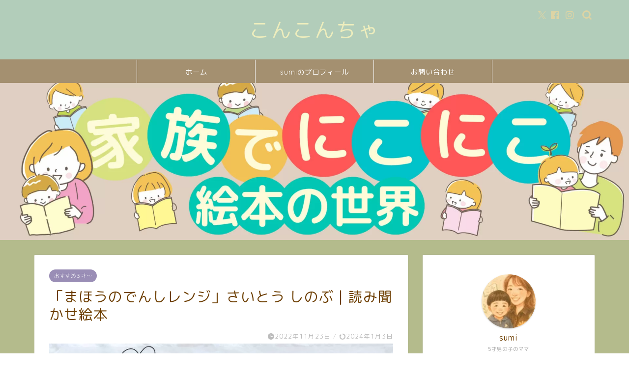

--- FILE ---
content_type: text/html; charset=UTF-8
request_url: https://www.ehonnosekai.com/mahounodensirennji/
body_size: 598007
content:
<!DOCTYPE html>
<html lang="ja">
<head prefix="og: http://ogp.me/ns# fb: http://ogp.me/ns/fb# article: http://ogp.me/ns/article#">
<!-- wexal_pst_init.js does not exist -->
<!-- engagement_delay.js does not exist -->
<!-- proxy.php does not exists -->
<link rel="dns-prefetch" href="//pagead2.googlesyndication.com/">
<link rel="preconnect" href="//pagead2.googlesyndication.com/">
<link rel="dns-prefetch" href="//cdnjs.cloudflare.com/">
<link rel="dns-prefetch" href="//www11.a8.net/">
<link rel="dns-prefetch" href="//use.fontawesome.com/">
<link rel="dns-prefetch" href="//www19.a8.net/">
<link rel="dns-prefetch" href="//www22.a8.net/">
<link rel="dns-prefetch" href="//www20.a8.net/">
<link rel="dns-prefetch" href="//i.moshimo.com/">
<link rel="dns-prefetch" href="//fundingchoicesmessages.google.com/">
<link rel="dns-prefetch" href="//www.googletagmanager.com/">
<link rel="dns-prefetch" href="//www18.a8.net/">
<link rel="dns-prefetch" href="//www23.a8.net/">
<link rel="dns-prefetch" href="//www14.a8.net/">
<meta charset="utf-8">
<meta http-equiv="X-UA-Compatible" content="IE=edge">
<meta name="viewport" content="width=device-width, initial-scale=1">
<!-- ここからOGP -->
<meta property="og:type" content="blog">
<meta property="og:title" content="「まほうのでんしレンジ」さいとう しのぶ｜読み聞かせ絵本｜こんこんちゃ">
<meta property="og:url" content="https://www.ehonnosekai.com/mahounodensirennji/">
<meta property="og:description" content="「あっちゃんあがつく」や「おみせやさんでくださいな」「よーいよーいよい」「おべんとうばこのうた」「じかんだよー！」など、多くの作品を出版されています。どの作品も遊び心のある絵で見ているだけで楽しく、親子で楽しめるのでとてもおすすめです♪😊

今回は、そんな楽しい作品中から歌絵本の「まほうのでんしレンジ」を紹介します。さいとうしのぶさんが描く料理が、とにかくおいしそうでおいしそうで🤤グ～ッとお腹が鳴ってしまいそうです🤤">
<meta property="og:image" content="https://www.ehonnosekai.com/wp-content/uploads/2022/11/まほうのでんしレンジ.jpg">
<meta property="og:site_name" content="こんこんちゃ">
<meta property="fb:admins" content="こんこんちゃ sumi">
<meta name="twitter:card" content="summary_large_image">
<meta name="twitter:site" content="こんこんちゃ sumi @Ehonn_no_sekai">
<!-- ここまでOGP -->
<meta name="description" itemprop="description" content="「あっちゃんあがつく」や「おみせやさんでくださいな」「よーいよーいよい」「おべんとうばこのうた」「じかんだよー！」など、多くの作品を出版されています。どの作品も遊び心のある絵で見ているだけで楽しく、親子で楽しめるのでとてもおすすめです♪😊

今回は、そんな楽しい作品中から歌絵本の「まほうのでんしレンジ」を紹介します。さいとうしのぶさんが描く料理が、とにかくおいしそうでおいしそうで🤤グ～ッとお腹が鳴ってしまいそうです🤤">
<link rel="canonical" href="https://www.ehonnosekai.com/mahounodensirennji/">
<title>「まほうのでんしレンジ」さいとう しのぶ｜読み聞かせ絵本｜こんこんちゃ</title>
<meta name='robots' content='max-image-preview:large'/>
<link rel='dns-prefetch' href='//cdnjs.cloudflare.com'/>
<link rel='dns-prefetch' href='//use.fontawesome.com'/>
<link rel='dns-prefetch' href='//www.googletagmanager.com'/>
<link rel='dns-prefetch' href='//pagead2.googlesyndication.com'/>
<link rel='dns-prefetch' href='//fundingchoicesmessages.google.com'/>
<link rel="alternate" type="application/rss+xml" title="こんこんちゃ &raquo; 「まほうのでんしレンジ」さいとう しのぶ｜読み聞かせ絵本 のコメントのフィード" href="https://www.ehonnosekai.com/mahounodensirennji/feed/"/>
<style id='wp-img-auto-sizes-contain-inline-css' type='text/css'>
img:is([sizes=auto i],[sizes^="auto," i]){contain-intrinsic-size:3000px 1500px}
/*# sourceURL=wp-img-auto-sizes-contain-inline-css */
</style>
<style id='wp-emoji-styles-inline-css' type='text/css'>

	img.wp-smiley, img.emoji {
		display: inline !important;
		border: none !important;
		box-shadow: none !important;
		height: 1em !important;
		width: 1em !important;
		margin: 0 0.07em !important;
		vertical-align: -0.1em !important;
		background: none !important;
		padding: 0 !important;
	}
/*# sourceURL=wp-emoji-styles-inline-css */
</style>
<style id='wp-block-library-inline-css' type='text/css'>
:root{--wp-block-synced-color:#7a00df;--wp-block-synced-color--rgb:122,0,223;--wp-bound-block-color:var(--wp-block-synced-color);--wp-editor-canvas-background:#ddd;--wp-admin-theme-color:#007cba;--wp-admin-theme-color--rgb:0,124,186;--wp-admin-theme-color-darker-10:#006ba1;--wp-admin-theme-color-darker-10--rgb:0,107,160.5;--wp-admin-theme-color-darker-20:#005a87;--wp-admin-theme-color-darker-20--rgb:0,90,135;--wp-admin-border-width-focus:2px}@media (min-resolution:192dpi){:root{--wp-admin-border-width-focus:1.5px}}.wp-element-button{cursor:pointer}:root .has-very-light-gray-background-color{background-color:#eee}:root .has-very-dark-gray-background-color{background-color:#313131}:root .has-very-light-gray-color{color:#eee}:root .has-very-dark-gray-color{color:#313131}:root .has-vivid-green-cyan-to-vivid-cyan-blue-gradient-background{background:linear-gradient(135deg,#00d084,#0693e3)}:root .has-purple-crush-gradient-background{background:linear-gradient(135deg,#34e2e4,#4721fb 50%,#ab1dfe)}:root .has-hazy-dawn-gradient-background{background:linear-gradient(135deg,#faaca8,#dad0ec)}:root .has-subdued-olive-gradient-background{background:linear-gradient(135deg,#fafae1,#67a671)}:root .has-atomic-cream-gradient-background{background:linear-gradient(135deg,#fdd79a,#004a59)}:root .has-nightshade-gradient-background{background:linear-gradient(135deg,#330968,#31cdcf)}:root .has-midnight-gradient-background{background:linear-gradient(135deg,#020381,#2874fc)}:root{--wp--preset--font-size--normal:16px;--wp--preset--font-size--huge:42px}.has-regular-font-size{font-size:1em}.has-larger-font-size{font-size:2.625em}.has-normal-font-size{font-size:var(--wp--preset--font-size--normal)}.has-huge-font-size{font-size:var(--wp--preset--font-size--huge)}.has-text-align-center{text-align:center}.has-text-align-left{text-align:left}.has-text-align-right{text-align:right}.has-fit-text{white-space:nowrap!important}#end-resizable-editor-section{display:none}.aligncenter{clear:both}.items-justified-left{justify-content:flex-start}.items-justified-center{justify-content:center}.items-justified-right{justify-content:flex-end}.items-justified-space-between{justify-content:space-between}.screen-reader-text{border:0;clip-path:inset(50%);height:1px;margin:-1px;overflow:hidden;padding:0;position:absolute;width:1px;word-wrap:normal!important}.screen-reader-text:focus{background-color:#ddd;clip-path:none;color:#444;display:block;font-size:1em;height:auto;left:5px;line-height:normal;padding:15px 23px 14px;text-decoration:none;top:5px;width:auto;z-index:100000}html :where(.has-border-color){border-style:solid}html :where([style*=border-top-color]){border-top-style:solid}html :where([style*=border-right-color]){border-right-style:solid}html :where([style*=border-bottom-color]){border-bottom-style:solid}html :where([style*=border-left-color]){border-left-style:solid}html :where([style*=border-width]){border-style:solid}html :where([style*=border-top-width]){border-top-style:solid}html :where([style*=border-right-width]){border-right-style:solid}html :where([style*=border-bottom-width]){border-bottom-style:solid}html :where([style*=border-left-width]){border-left-style:solid}html :where(img[class*=wp-image-]){height:auto;max-width:100%}:where(figure){margin:0 0 1em}html :where(.is-position-sticky){--wp-admin--admin-bar--position-offset:var(--wp-admin--admin-bar--height,0px)}@media screen and (max-width:600px){html :where(.is-position-sticky){--wp-admin--admin-bar--position-offset:0px}}

/*# sourceURL=wp-block-library-inline-css */
</style><style id='wp-block-heading-inline-css' type='text/css'>
h1:where(.wp-block-heading).has-background,h2:where(.wp-block-heading).has-background,h3:where(.wp-block-heading).has-background,h4:where(.wp-block-heading).has-background,h5:where(.wp-block-heading).has-background,h6:where(.wp-block-heading).has-background{padding:1.25em 2.375em}h1.has-text-align-left[style*=writing-mode]:where([style*=vertical-lr]),h1.has-text-align-right[style*=writing-mode]:where([style*=vertical-rl]),h2.has-text-align-left[style*=writing-mode]:where([style*=vertical-lr]),h2.has-text-align-right[style*=writing-mode]:where([style*=vertical-rl]),h3.has-text-align-left[style*=writing-mode]:where([style*=vertical-lr]),h3.has-text-align-right[style*=writing-mode]:where([style*=vertical-rl]),h4.has-text-align-left[style*=writing-mode]:where([style*=vertical-lr]),h4.has-text-align-right[style*=writing-mode]:where([style*=vertical-rl]),h5.has-text-align-left[style*=writing-mode]:where([style*=vertical-lr]),h5.has-text-align-right[style*=writing-mode]:where([style*=vertical-rl]),h6.has-text-align-left[style*=writing-mode]:where([style*=vertical-lr]),h6.has-text-align-right[style*=writing-mode]:where([style*=vertical-rl]){rotate:180deg}
/*# sourceURL=https://www.ehonnosekai.com/wp-includes/blocks/heading/style.min.css */
</style>
<style id='wp-block-image-inline-css' type='text/css'>
.wp-block-image>a,.wp-block-image>figure>a{display:inline-block}.wp-block-image img{box-sizing:border-box;height:auto;max-width:100%;vertical-align:bottom}@media not (prefers-reduced-motion){.wp-block-image img.hide{visibility:hidden}.wp-block-image img.show{animation:show-content-image .4s}}.wp-block-image[style*=border-radius] img,.wp-block-image[style*=border-radius]>a{border-radius:inherit}.wp-block-image.has-custom-border img{box-sizing:border-box}.wp-block-image.aligncenter{text-align:center}.wp-block-image.alignfull>a,.wp-block-image.alignwide>a{width:100%}.wp-block-image.alignfull img,.wp-block-image.alignwide img{height:auto;width:100%}.wp-block-image .aligncenter,.wp-block-image .alignleft,.wp-block-image .alignright,.wp-block-image.aligncenter,.wp-block-image.alignleft,.wp-block-image.alignright{display:table}.wp-block-image .aligncenter>figcaption,.wp-block-image .alignleft>figcaption,.wp-block-image .alignright>figcaption,.wp-block-image.aligncenter>figcaption,.wp-block-image.alignleft>figcaption,.wp-block-image.alignright>figcaption{caption-side:bottom;display:table-caption}.wp-block-image .alignleft{float:left;margin:.5em 1em .5em 0}.wp-block-image .alignright{float:right;margin:.5em 0 .5em 1em}.wp-block-image .aligncenter{margin-left:auto;margin-right:auto}.wp-block-image :where(figcaption){margin-bottom:1em;margin-top:.5em}.wp-block-image.is-style-circle-mask img{border-radius:9999px}@supports ((-webkit-mask-image:none) or (mask-image:none)) or (-webkit-mask-image:none){.wp-block-image.is-style-circle-mask img{border-radius:0;-webkit-mask-image:url('data:image/svg+xml;utf8,<svg viewBox="0 0 100 100" xmlns="http://www.w3.org/2000/svg"><circle cx="50" cy="50" r="50"/></svg>');mask-image:url('data:image/svg+xml;utf8,<svg viewBox="0 0 100 100" xmlns="http://www.w3.org/2000/svg"><circle cx="50" cy="50" r="50"/></svg>');mask-mode:alpha;-webkit-mask-position:center;mask-position:center;-webkit-mask-repeat:no-repeat;mask-repeat:no-repeat;-webkit-mask-size:contain;mask-size:contain}}:root :where(.wp-block-image.is-style-rounded img,.wp-block-image .is-style-rounded img){border-radius:9999px}.wp-block-image figure{margin:0}.wp-lightbox-container{display:flex;flex-direction:column;position:relative}.wp-lightbox-container img{cursor:zoom-in}.wp-lightbox-container img:hover+button{opacity:1}.wp-lightbox-container button{align-items:center;backdrop-filter:blur(16px) saturate(180%);background-color:#5a5a5a40;border:none;border-radius:4px;cursor:zoom-in;display:flex;height:20px;justify-content:center;opacity:0;padding:0;position:absolute;right:16px;text-align:center;top:16px;width:20px;z-index:100}@media not (prefers-reduced-motion){.wp-lightbox-container button{transition:opacity .2s ease}}.wp-lightbox-container button:focus-visible{outline:3px auto #5a5a5a40;outline:3px auto -webkit-focus-ring-color;outline-offset:3px}.wp-lightbox-container button:hover{cursor:pointer;opacity:1}.wp-lightbox-container button:focus{opacity:1}.wp-lightbox-container button:focus,.wp-lightbox-container button:hover,.wp-lightbox-container button:not(:hover):not(:active):not(.has-background){background-color:#5a5a5a40;border:none}.wp-lightbox-overlay{box-sizing:border-box;cursor:zoom-out;height:100vh;left:0;overflow:hidden;position:fixed;top:0;visibility:hidden;width:100%;z-index:100000}.wp-lightbox-overlay .close-button{align-items:center;cursor:pointer;display:flex;justify-content:center;min-height:40px;min-width:40px;padding:0;position:absolute;right:calc(env(safe-area-inset-right) + 16px);top:calc(env(safe-area-inset-top) + 16px);z-index:5000000}.wp-lightbox-overlay .close-button:focus,.wp-lightbox-overlay .close-button:hover,.wp-lightbox-overlay .close-button:not(:hover):not(:active):not(.has-background){background:none;border:none}.wp-lightbox-overlay .lightbox-image-container{height:var(--wp--lightbox-container-height);left:50%;overflow:hidden;position:absolute;top:50%;transform:translate(-50%,-50%);transform-origin:top left;width:var(--wp--lightbox-container-width);z-index:9999999999}.wp-lightbox-overlay .wp-block-image{align-items:center;box-sizing:border-box;display:flex;height:100%;justify-content:center;margin:0;position:relative;transform-origin:0 0;width:100%;z-index:3000000}.wp-lightbox-overlay .wp-block-image img{height:var(--wp--lightbox-image-height);min-height:var(--wp--lightbox-image-height);min-width:var(--wp--lightbox-image-width);width:var(--wp--lightbox-image-width)}.wp-lightbox-overlay .wp-block-image figcaption{display:none}.wp-lightbox-overlay button{background:none;border:none}.wp-lightbox-overlay .scrim{background-color:#fff;height:100%;opacity:.9;position:absolute;width:100%;z-index:2000000}.wp-lightbox-overlay.active{visibility:visible}@media not (prefers-reduced-motion){.wp-lightbox-overlay.active{animation:turn-on-visibility .25s both}.wp-lightbox-overlay.active img{animation:turn-on-visibility .35s both}.wp-lightbox-overlay.show-closing-animation:not(.active){animation:turn-off-visibility .35s both}.wp-lightbox-overlay.show-closing-animation:not(.active) img{animation:turn-off-visibility .25s both}.wp-lightbox-overlay.zoom.active{animation:none;opacity:1;visibility:visible}.wp-lightbox-overlay.zoom.active .lightbox-image-container{animation:lightbox-zoom-in .4s}.wp-lightbox-overlay.zoom.active .lightbox-image-container img{animation:none}.wp-lightbox-overlay.zoom.active .scrim{animation:turn-on-visibility .4s forwards}.wp-lightbox-overlay.zoom.show-closing-animation:not(.active){animation:none}.wp-lightbox-overlay.zoom.show-closing-animation:not(.active) .lightbox-image-container{animation:lightbox-zoom-out .4s}.wp-lightbox-overlay.zoom.show-closing-animation:not(.active) .lightbox-image-container img{animation:none}.wp-lightbox-overlay.zoom.show-closing-animation:not(.active) .scrim{animation:turn-off-visibility .4s forwards}}@keyframes show-content-image{0%{visibility:hidden}99%{visibility:hidden}to{visibility:visible}}@keyframes turn-on-visibility{0%{opacity:0}to{opacity:1}}@keyframes turn-off-visibility{0%{opacity:1;visibility:visible}99%{opacity:0;visibility:visible}to{opacity:0;visibility:hidden}}@keyframes lightbox-zoom-in{0%{transform:translate(calc((-100vw + var(--wp--lightbox-scrollbar-width))/2 + var(--wp--lightbox-initial-left-position)),calc(-50vh + var(--wp--lightbox-initial-top-position))) scale(var(--wp--lightbox-scale))}to{transform:translate(-50%,-50%) scale(1)}}@keyframes lightbox-zoom-out{0%{transform:translate(-50%,-50%) scale(1);visibility:visible}99%{visibility:visible}to{transform:translate(calc((-100vw + var(--wp--lightbox-scrollbar-width))/2 + var(--wp--lightbox-initial-left-position)),calc(-50vh + var(--wp--lightbox-initial-top-position))) scale(var(--wp--lightbox-scale));visibility:hidden}}
/*# sourceURL=https://www.ehonnosekai.com/wp-includes/blocks/image/style.min.css */
</style>
<style id='wp-block-media-text-inline-css' type='text/css'>
.wp-block-media-text{box-sizing:border-box;
  /*!rtl:begin:ignore*/direction:ltr;
  /*!rtl:end:ignore*/display:grid;grid-template-columns:50% 1fr;grid-template-rows:auto}.wp-block-media-text.has-media-on-the-right{grid-template-columns:1fr 50%}.wp-block-media-text.is-vertically-aligned-top>.wp-block-media-text__content,.wp-block-media-text.is-vertically-aligned-top>.wp-block-media-text__media{align-self:start}.wp-block-media-text.is-vertically-aligned-center>.wp-block-media-text__content,.wp-block-media-text.is-vertically-aligned-center>.wp-block-media-text__media,.wp-block-media-text>.wp-block-media-text__content,.wp-block-media-text>.wp-block-media-text__media{align-self:center}.wp-block-media-text.is-vertically-aligned-bottom>.wp-block-media-text__content,.wp-block-media-text.is-vertically-aligned-bottom>.wp-block-media-text__media{align-self:end}.wp-block-media-text>.wp-block-media-text__media{
  /*!rtl:begin:ignore*/grid-column:1;grid-row:1;
  /*!rtl:end:ignore*/margin:0}.wp-block-media-text>.wp-block-media-text__content{direction:ltr;
  /*!rtl:begin:ignore*/grid-column:2;grid-row:1;
  /*!rtl:end:ignore*/padding:0 8%;word-break:break-word}.wp-block-media-text.has-media-on-the-right>.wp-block-media-text__media{
  /*!rtl:begin:ignore*/grid-column:2;grid-row:1
  /*!rtl:end:ignore*/}.wp-block-media-text.has-media-on-the-right>.wp-block-media-text__content{
  /*!rtl:begin:ignore*/grid-column:1;grid-row:1
  /*!rtl:end:ignore*/}.wp-block-media-text__media a{display:block}.wp-block-media-text__media img,.wp-block-media-text__media video{height:auto;max-width:unset;vertical-align:middle;width:100%}.wp-block-media-text.is-image-fill>.wp-block-media-text__media{background-size:cover;height:100%;min-height:250px}.wp-block-media-text.is-image-fill>.wp-block-media-text__media>a{display:block;height:100%}.wp-block-media-text.is-image-fill>.wp-block-media-text__media img{height:1px;margin:-1px;overflow:hidden;padding:0;position:absolute;width:1px;clip:rect(0,0,0,0);border:0}.wp-block-media-text.is-image-fill-element>.wp-block-media-text__media{height:100%;min-height:250px}.wp-block-media-text.is-image-fill-element>.wp-block-media-text__media>a{display:block;height:100%}.wp-block-media-text.is-image-fill-element>.wp-block-media-text__media img{height:100%;object-fit:cover;width:100%}@media (max-width:600px){.wp-block-media-text.is-stacked-on-mobile{grid-template-columns:100%!important}.wp-block-media-text.is-stacked-on-mobile>.wp-block-media-text__media{grid-column:1;grid-row:1}.wp-block-media-text.is-stacked-on-mobile>.wp-block-media-text__content{grid-column:1;grid-row:2}}
/*# sourceURL=https://www.ehonnosekai.com/wp-includes/blocks/media-text/style.min.css */
</style>
<style id='wp-block-code-inline-css' type='text/css'>
.wp-block-code{box-sizing:border-box}.wp-block-code code{
  /*!rtl:begin:ignore*/direction:ltr;display:block;font-family:inherit;overflow-wrap:break-word;text-align:initial;white-space:pre-wrap
  /*!rtl:end:ignore*/}
/*# sourceURL=https://www.ehonnosekai.com/wp-includes/blocks/code/style.min.css */
</style>
<style id='wp-block-columns-inline-css' type='text/css'>
.wp-block-columns{box-sizing:border-box;display:flex;flex-wrap:wrap!important}@media (min-width:782px){.wp-block-columns{flex-wrap:nowrap!important}}.wp-block-columns{align-items:normal!important}.wp-block-columns.are-vertically-aligned-top{align-items:flex-start}.wp-block-columns.are-vertically-aligned-center{align-items:center}.wp-block-columns.are-vertically-aligned-bottom{align-items:flex-end}@media (max-width:781px){.wp-block-columns:not(.is-not-stacked-on-mobile)>.wp-block-column{flex-basis:100%!important}}@media (min-width:782px){.wp-block-columns:not(.is-not-stacked-on-mobile)>.wp-block-column{flex-basis:0;flex-grow:1}.wp-block-columns:not(.is-not-stacked-on-mobile)>.wp-block-column[style*=flex-basis]{flex-grow:0}}.wp-block-columns.is-not-stacked-on-mobile{flex-wrap:nowrap!important}.wp-block-columns.is-not-stacked-on-mobile>.wp-block-column{flex-basis:0;flex-grow:1}.wp-block-columns.is-not-stacked-on-mobile>.wp-block-column[style*=flex-basis]{flex-grow:0}:where(.wp-block-columns){margin-bottom:1.75em}:where(.wp-block-columns.has-background){padding:1.25em 2.375em}.wp-block-column{flex-grow:1;min-width:0;overflow-wrap:break-word;word-break:break-word}.wp-block-column.is-vertically-aligned-top{align-self:flex-start}.wp-block-column.is-vertically-aligned-center{align-self:center}.wp-block-column.is-vertically-aligned-bottom{align-self:flex-end}.wp-block-column.is-vertically-aligned-stretch{align-self:stretch}.wp-block-column.is-vertically-aligned-bottom,.wp-block-column.is-vertically-aligned-center,.wp-block-column.is-vertically-aligned-top{width:100%}
/*# sourceURL=https://www.ehonnosekai.com/wp-includes/blocks/columns/style.min.css */
</style>
<style id='wp-block-group-inline-css' type='text/css'>
.wp-block-group{box-sizing:border-box}:where(.wp-block-group.wp-block-group-is-layout-constrained){position:relative}
/*# sourceURL=https://www.ehonnosekai.com/wp-includes/blocks/group/style.min.css */
</style>
<style id='wp-block-paragraph-inline-css' type='text/css'>
.is-small-text{font-size:.875em}.is-regular-text{font-size:1em}.is-large-text{font-size:2.25em}.is-larger-text{font-size:3em}.has-drop-cap:not(:focus):first-letter{float:left;font-size:8.4em;font-style:normal;font-weight:100;line-height:.68;margin:.05em .1em 0 0;text-transform:uppercase}body.rtl .has-drop-cap:not(:focus):first-letter{float:none;margin-left:.1em}p.has-drop-cap.has-background{overflow:hidden}:root :where(p.has-background){padding:1.25em 2.375em}:where(p.has-text-color:not(.has-link-color)) a{color:inherit}p.has-text-align-left[style*="writing-mode:vertical-lr"],p.has-text-align-right[style*="writing-mode:vertical-rl"]{rotate:180deg}
/*# sourceURL=https://www.ehonnosekai.com/wp-includes/blocks/paragraph/style.min.css */
</style>
<style id='wp-block-table-inline-css' type='text/css'>
.wp-block-table{overflow-x:auto}.wp-block-table table{border-collapse:collapse;width:100%}.wp-block-table thead{border-bottom:3px solid}.wp-block-table tfoot{border-top:3px solid}.wp-block-table td,.wp-block-table th{border:1px solid;padding:.5em}.wp-block-table .has-fixed-layout{table-layout:fixed;width:100%}.wp-block-table .has-fixed-layout td,.wp-block-table .has-fixed-layout th{word-break:break-word}.wp-block-table.aligncenter,.wp-block-table.alignleft,.wp-block-table.alignright{display:table;width:auto}.wp-block-table.aligncenter td,.wp-block-table.aligncenter th,.wp-block-table.alignleft td,.wp-block-table.alignleft th,.wp-block-table.alignright td,.wp-block-table.alignright th{word-break:break-word}.wp-block-table .has-subtle-light-gray-background-color{background-color:#f3f4f5}.wp-block-table .has-subtle-pale-green-background-color{background-color:#e9fbe5}.wp-block-table .has-subtle-pale-blue-background-color{background-color:#e7f5fe}.wp-block-table .has-subtle-pale-pink-background-color{background-color:#fcf0ef}.wp-block-table.is-style-stripes{background-color:initial;border-collapse:inherit;border-spacing:0}.wp-block-table.is-style-stripes tbody tr:nth-child(odd){background-color:#f0f0f0}.wp-block-table.is-style-stripes.has-subtle-light-gray-background-color tbody tr:nth-child(odd){background-color:#f3f4f5}.wp-block-table.is-style-stripes.has-subtle-pale-green-background-color tbody tr:nth-child(odd){background-color:#e9fbe5}.wp-block-table.is-style-stripes.has-subtle-pale-blue-background-color tbody tr:nth-child(odd){background-color:#e7f5fe}.wp-block-table.is-style-stripes.has-subtle-pale-pink-background-color tbody tr:nth-child(odd){background-color:#fcf0ef}.wp-block-table.is-style-stripes td,.wp-block-table.is-style-stripes th{border-color:#0000}.wp-block-table.is-style-stripes{border-bottom:1px solid #f0f0f0}.wp-block-table .has-border-color td,.wp-block-table .has-border-color th,.wp-block-table .has-border-color tr,.wp-block-table .has-border-color>*{border-color:inherit}.wp-block-table table[style*=border-top-color] tr:first-child,.wp-block-table table[style*=border-top-color] tr:first-child td,.wp-block-table table[style*=border-top-color] tr:first-child th,.wp-block-table table[style*=border-top-color]>*,.wp-block-table table[style*=border-top-color]>* td,.wp-block-table table[style*=border-top-color]>* th{border-top-color:inherit}.wp-block-table table[style*=border-top-color] tr:not(:first-child){border-top-color:initial}.wp-block-table table[style*=border-right-color] td:last-child,.wp-block-table table[style*=border-right-color] th,.wp-block-table table[style*=border-right-color] tr,.wp-block-table table[style*=border-right-color]>*{border-right-color:inherit}.wp-block-table table[style*=border-bottom-color] tr:last-child,.wp-block-table table[style*=border-bottom-color] tr:last-child td,.wp-block-table table[style*=border-bottom-color] tr:last-child th,.wp-block-table table[style*=border-bottom-color]>*,.wp-block-table table[style*=border-bottom-color]>* td,.wp-block-table table[style*=border-bottom-color]>* th{border-bottom-color:inherit}.wp-block-table table[style*=border-bottom-color] tr:not(:last-child){border-bottom-color:initial}.wp-block-table table[style*=border-left-color] td:first-child,.wp-block-table table[style*=border-left-color] th,.wp-block-table table[style*=border-left-color] tr,.wp-block-table table[style*=border-left-color]>*{border-left-color:inherit}.wp-block-table table[style*=border-style] td,.wp-block-table table[style*=border-style] th,.wp-block-table table[style*=border-style] tr,.wp-block-table table[style*=border-style]>*{border-style:inherit}.wp-block-table table[style*=border-width] td,.wp-block-table table[style*=border-width] th,.wp-block-table table[style*=border-width] tr,.wp-block-table table[style*=border-width]>*{border-style:inherit;border-width:inherit}
/*# sourceURL=https://www.ehonnosekai.com/wp-includes/blocks/table/style.min.css */
</style>
<style id='global-styles-inline-css' type='text/css'>
:root{--wp--preset--aspect-ratio--square: 1;--wp--preset--aspect-ratio--4-3: 4/3;--wp--preset--aspect-ratio--3-4: 3/4;--wp--preset--aspect-ratio--3-2: 3/2;--wp--preset--aspect-ratio--2-3: 2/3;--wp--preset--aspect-ratio--16-9: 16/9;--wp--preset--aspect-ratio--9-16: 9/16;--wp--preset--color--black: #000000;--wp--preset--color--cyan-bluish-gray: #abb8c3;--wp--preset--color--white: #ffffff;--wp--preset--color--pale-pink: #f78da7;--wp--preset--color--vivid-red: #cf2e2e;--wp--preset--color--luminous-vivid-orange: #ff6900;--wp--preset--color--luminous-vivid-amber: #fcb900;--wp--preset--color--light-green-cyan: #7bdcb5;--wp--preset--color--vivid-green-cyan: #00d084;--wp--preset--color--pale-cyan-blue: #8ed1fc;--wp--preset--color--vivid-cyan-blue: #0693e3;--wp--preset--color--vivid-purple: #9b51e0;--wp--preset--gradient--vivid-cyan-blue-to-vivid-purple: linear-gradient(135deg,rgb(6,147,227) 0%,rgb(155,81,224) 100%);--wp--preset--gradient--light-green-cyan-to-vivid-green-cyan: linear-gradient(135deg,rgb(122,220,180) 0%,rgb(0,208,130) 100%);--wp--preset--gradient--luminous-vivid-amber-to-luminous-vivid-orange: linear-gradient(135deg,rgb(252,185,0) 0%,rgb(255,105,0) 100%);--wp--preset--gradient--luminous-vivid-orange-to-vivid-red: linear-gradient(135deg,rgb(255,105,0) 0%,rgb(207,46,46) 100%);--wp--preset--gradient--very-light-gray-to-cyan-bluish-gray: linear-gradient(135deg,rgb(238,238,238) 0%,rgb(169,184,195) 100%);--wp--preset--gradient--cool-to-warm-spectrum: linear-gradient(135deg,rgb(74,234,220) 0%,rgb(151,120,209) 20%,rgb(207,42,186) 40%,rgb(238,44,130) 60%,rgb(251,105,98) 80%,rgb(254,248,76) 100%);--wp--preset--gradient--blush-light-purple: linear-gradient(135deg,rgb(255,206,236) 0%,rgb(152,150,240) 100%);--wp--preset--gradient--blush-bordeaux: linear-gradient(135deg,rgb(254,205,165) 0%,rgb(254,45,45) 50%,rgb(107,0,62) 100%);--wp--preset--gradient--luminous-dusk: linear-gradient(135deg,rgb(255,203,112) 0%,rgb(199,81,192) 50%,rgb(65,88,208) 100%);--wp--preset--gradient--pale-ocean: linear-gradient(135deg,rgb(255,245,203) 0%,rgb(182,227,212) 50%,rgb(51,167,181) 100%);--wp--preset--gradient--electric-grass: linear-gradient(135deg,rgb(202,248,128) 0%,rgb(113,206,126) 100%);--wp--preset--gradient--midnight: linear-gradient(135deg,rgb(2,3,129) 0%,rgb(40,116,252) 100%);--wp--preset--font-size--small: 13px;--wp--preset--font-size--medium: 20px;--wp--preset--font-size--large: 36px;--wp--preset--font-size--x-large: 42px;--wp--preset--spacing--20: 0.44rem;--wp--preset--spacing--30: 0.67rem;--wp--preset--spacing--40: 1rem;--wp--preset--spacing--50: 1.5rem;--wp--preset--spacing--60: 2.25rem;--wp--preset--spacing--70: 3.38rem;--wp--preset--spacing--80: 5.06rem;--wp--preset--shadow--natural: 6px 6px 9px rgba(0, 0, 0, 0.2);--wp--preset--shadow--deep: 12px 12px 50px rgba(0, 0, 0, 0.4);--wp--preset--shadow--sharp: 6px 6px 0px rgba(0, 0, 0, 0.2);--wp--preset--shadow--outlined: 6px 6px 0px -3px rgb(255, 255, 255), 6px 6px rgb(0, 0, 0);--wp--preset--shadow--crisp: 6px 6px 0px rgb(0, 0, 0);}:where(.is-layout-flex){gap: 0.5em;}:where(.is-layout-grid){gap: 0.5em;}body .is-layout-flex{display: flex;}.is-layout-flex{flex-wrap: wrap;align-items: center;}.is-layout-flex > :is(*, div){margin: 0;}body .is-layout-grid{display: grid;}.is-layout-grid > :is(*, div){margin: 0;}:where(.wp-block-columns.is-layout-flex){gap: 2em;}:where(.wp-block-columns.is-layout-grid){gap: 2em;}:where(.wp-block-post-template.is-layout-flex){gap: 1.25em;}:where(.wp-block-post-template.is-layout-grid){gap: 1.25em;}.has-black-color{color: var(--wp--preset--color--black) !important;}.has-cyan-bluish-gray-color{color: var(--wp--preset--color--cyan-bluish-gray) !important;}.has-white-color{color: var(--wp--preset--color--white) !important;}.has-pale-pink-color{color: var(--wp--preset--color--pale-pink) !important;}.has-vivid-red-color{color: var(--wp--preset--color--vivid-red) !important;}.has-luminous-vivid-orange-color{color: var(--wp--preset--color--luminous-vivid-orange) !important;}.has-luminous-vivid-amber-color{color: var(--wp--preset--color--luminous-vivid-amber) !important;}.has-light-green-cyan-color{color: var(--wp--preset--color--light-green-cyan) !important;}.has-vivid-green-cyan-color{color: var(--wp--preset--color--vivid-green-cyan) !important;}.has-pale-cyan-blue-color{color: var(--wp--preset--color--pale-cyan-blue) !important;}.has-vivid-cyan-blue-color{color: var(--wp--preset--color--vivid-cyan-blue) !important;}.has-vivid-purple-color{color: var(--wp--preset--color--vivid-purple) !important;}.has-black-background-color{background-color: var(--wp--preset--color--black) !important;}.has-cyan-bluish-gray-background-color{background-color: var(--wp--preset--color--cyan-bluish-gray) !important;}.has-white-background-color{background-color: var(--wp--preset--color--white) !important;}.has-pale-pink-background-color{background-color: var(--wp--preset--color--pale-pink) !important;}.has-vivid-red-background-color{background-color: var(--wp--preset--color--vivid-red) !important;}.has-luminous-vivid-orange-background-color{background-color: var(--wp--preset--color--luminous-vivid-orange) !important;}.has-luminous-vivid-amber-background-color{background-color: var(--wp--preset--color--luminous-vivid-amber) !important;}.has-light-green-cyan-background-color{background-color: var(--wp--preset--color--light-green-cyan) !important;}.has-vivid-green-cyan-background-color{background-color: var(--wp--preset--color--vivid-green-cyan) !important;}.has-pale-cyan-blue-background-color{background-color: var(--wp--preset--color--pale-cyan-blue) !important;}.has-vivid-cyan-blue-background-color{background-color: var(--wp--preset--color--vivid-cyan-blue) !important;}.has-vivid-purple-background-color{background-color: var(--wp--preset--color--vivid-purple) !important;}.has-black-border-color{border-color: var(--wp--preset--color--black) !important;}.has-cyan-bluish-gray-border-color{border-color: var(--wp--preset--color--cyan-bluish-gray) !important;}.has-white-border-color{border-color: var(--wp--preset--color--white) !important;}.has-pale-pink-border-color{border-color: var(--wp--preset--color--pale-pink) !important;}.has-vivid-red-border-color{border-color: var(--wp--preset--color--vivid-red) !important;}.has-luminous-vivid-orange-border-color{border-color: var(--wp--preset--color--luminous-vivid-orange) !important;}.has-luminous-vivid-amber-border-color{border-color: var(--wp--preset--color--luminous-vivid-amber) !important;}.has-light-green-cyan-border-color{border-color: var(--wp--preset--color--light-green-cyan) !important;}.has-vivid-green-cyan-border-color{border-color: var(--wp--preset--color--vivid-green-cyan) !important;}.has-pale-cyan-blue-border-color{border-color: var(--wp--preset--color--pale-cyan-blue) !important;}.has-vivid-cyan-blue-border-color{border-color: var(--wp--preset--color--vivid-cyan-blue) !important;}.has-vivid-purple-border-color{border-color: var(--wp--preset--color--vivid-purple) !important;}.has-vivid-cyan-blue-to-vivid-purple-gradient-background{background: var(--wp--preset--gradient--vivid-cyan-blue-to-vivid-purple) !important;}.has-light-green-cyan-to-vivid-green-cyan-gradient-background{background: var(--wp--preset--gradient--light-green-cyan-to-vivid-green-cyan) !important;}.has-luminous-vivid-amber-to-luminous-vivid-orange-gradient-background{background: var(--wp--preset--gradient--luminous-vivid-amber-to-luminous-vivid-orange) !important;}.has-luminous-vivid-orange-to-vivid-red-gradient-background{background: var(--wp--preset--gradient--luminous-vivid-orange-to-vivid-red) !important;}.has-very-light-gray-to-cyan-bluish-gray-gradient-background{background: var(--wp--preset--gradient--very-light-gray-to-cyan-bluish-gray) !important;}.has-cool-to-warm-spectrum-gradient-background{background: var(--wp--preset--gradient--cool-to-warm-spectrum) !important;}.has-blush-light-purple-gradient-background{background: var(--wp--preset--gradient--blush-light-purple) !important;}.has-blush-bordeaux-gradient-background{background: var(--wp--preset--gradient--blush-bordeaux) !important;}.has-luminous-dusk-gradient-background{background: var(--wp--preset--gradient--luminous-dusk) !important;}.has-pale-ocean-gradient-background{background: var(--wp--preset--gradient--pale-ocean) !important;}.has-electric-grass-gradient-background{background: var(--wp--preset--gradient--electric-grass) !important;}.has-midnight-gradient-background{background: var(--wp--preset--gradient--midnight) !important;}.has-small-font-size{font-size: var(--wp--preset--font-size--small) !important;}.has-medium-font-size{font-size: var(--wp--preset--font-size--medium) !important;}.has-large-font-size{font-size: var(--wp--preset--font-size--large) !important;}.has-x-large-font-size{font-size: var(--wp--preset--font-size--x-large) !important;}
:where(.wp-block-columns.is-layout-flex){gap: 2em;}:where(.wp-block-columns.is-layout-grid){gap: 2em;}
/*# sourceURL=global-styles-inline-css */
</style>
<style id='core-block-supports-inline-css' type='text/css'>
.wp-container-core-columns-is-layout-9d6595d7{flex-wrap:nowrap;}.wp-container-core-group-is-layout-0dfbf163{flex-wrap:nowrap;justify-content:space-between;}
/*# sourceURL=core-block-supports-inline-css */
</style>
<style id='classic-theme-styles-inline-css' type='text/css'>
/*! This file is auto-generated */
.wp-block-button__link{color:#fff;background-color:#32373c;border-radius:9999px;box-shadow:none;text-decoration:none;padding:calc(.667em + 2px) calc(1.333em + 2px);font-size:1.125em}.wp-block-file__button{background:#32373c;color:#fff;text-decoration:none}
/*# sourceURL=/wp-includes/css/classic-themes.min.css */
</style>
<link rel='stylesheet' id='yyi_rinker_stylesheet-css' href='https://www.ehonnosekai.com/wp-content/plugins/yyi-rinker/css/style.css?v=1.11.1&#038;ver=6.9' type='text/css' media='all'/>
<link rel='stylesheet' id='parent-style-css' href='https://www.ehonnosekai.com/wp-content/themes/jin/style.css?ver=6.9' type='text/css' media='all'/>
<link rel='stylesheet' id='theme-style-css' href='https://www.ehonnosekai.com/wp-content/themes/jin-child/style.css?ver=6.9' type='text/css' media='all'/>
<link rel='stylesheet' id='fontawesome-style-css' href='https://use.fontawesome.com/releases/v5.6.3/css/all.css?ver=6.9' type='text/css' media='all'/>
<link rel='stylesheet' id='swiper-style-css' href='https://cdnjs.cloudflare.com/ajax/libs/Swiper/4.0.7/css/swiper.min.css?ver=6.9' type='text/css' media='all'/>
<style id='akismet-widget-style-inline-css' type='text/css'>

			.a-stats {
				--akismet-color-mid-green: #357b49;
				--akismet-color-white: #fff;
				--akismet-color-light-grey: #f6f7f7;

				max-width: 350px;
				width: auto;
			}

			.a-stats * {
				all: unset;
				box-sizing: border-box;
			}

			.a-stats strong {
				font-weight: 600;
			}

			.a-stats a.a-stats__link,
			.a-stats a.a-stats__link:visited,
			.a-stats a.a-stats__link:active {
				background: var(--akismet-color-mid-green);
				border: none;
				box-shadow: none;
				border-radius: 8px;
				color: var(--akismet-color-white);
				cursor: pointer;
				display: block;
				font-family: -apple-system, BlinkMacSystemFont, 'Segoe UI', 'Roboto', 'Oxygen-Sans', 'Ubuntu', 'Cantarell', 'Helvetica Neue', sans-serif;
				font-weight: 500;
				padding: 12px;
				text-align: center;
				text-decoration: none;
				transition: all 0.2s ease;
			}

			/* Extra specificity to deal with TwentyTwentyOne focus style */
			.widget .a-stats a.a-stats__link:focus {
				background: var(--akismet-color-mid-green);
				color: var(--akismet-color-white);
				text-decoration: none;
			}

			.a-stats a.a-stats__link:hover {
				filter: brightness(110%);
				box-shadow: 0 4px 12px rgba(0, 0, 0, 0.06), 0 0 2px rgba(0, 0, 0, 0.16);
			}

			.a-stats .count {
				color: var(--akismet-color-white);
				display: block;
				font-size: 1.5em;
				line-height: 1.4;
				padding: 0 13px;
				white-space: nowrap;
			}
		
/*# sourceURL=akismet-widget-style-inline-css */
</style>
<script type="text/javascript" src="https://www.ehonnosekai.com/wp-includes/js/jquery/jquery.min.js?ver=3.7.1" id="jquery-core-js"></script>
<script type="text/javascript" src="https://www.ehonnosekai.com/wp-includes/js/jquery/jquery-migrate.min.js?ver=3.4.1" id="jquery-migrate-js"></script>
<link rel="alternate" title="JSON" type="application/json" href="https://www.ehonnosekai.com/wp-json/wp/v2/posts/1212"/>
<meta name="generator" content="Site Kit by Google 1.170.0"/><meta name="generator" content="performance-lab 3.9.0; plugins: ">
<style>
.yyi-rinker-images {
    display: flex;
    justify-content: center;
    align-items: center;
    position: relative;

}
div.yyi-rinker-image img.yyi-rinker-main-img.hidden {
    display: none;
}

.yyi-rinker-images-arrow {
    cursor: pointer;
    position: absolute;
    top: 50%;
    display: block;
    margin-top: -11px;
    opacity: 0.6;
    width: 22px;
}

.yyi-rinker-images-arrow-left{
    left: -10px;
}
.yyi-rinker-images-arrow-right{
    right: -10px;
}

.yyi-rinker-images-arrow-left.hidden {
    display: none;
}

.yyi-rinker-images-arrow-right.hidden {
    display: none;
}
div.yyi-rinker-contents.yyi-rinker-design-tate  div.yyi-rinker-box{
    flex-direction: column;
}

div.yyi-rinker-contents.yyi-rinker-design-slim div.yyi-rinker-box .yyi-rinker-links {
    flex-direction: column;
}

div.yyi-rinker-contents.yyi-rinker-design-slim div.yyi-rinker-info {
    width: 100%;
}

div.yyi-rinker-contents.yyi-rinker-design-slim .yyi-rinker-title {
    text-align: center;
}

div.yyi-rinker-contents.yyi-rinker-design-slim .yyi-rinker-links {
    text-align: center;
}
div.yyi-rinker-contents.yyi-rinker-design-slim .yyi-rinker-image {
    margin: auto;
}

div.yyi-rinker-contents.yyi-rinker-design-slim div.yyi-rinker-info ul.yyi-rinker-links li {
	align-self: stretch;
}
div.yyi-rinker-contents.yyi-rinker-design-slim div.yyi-rinker-box div.yyi-rinker-info {
	padding: 0;
}
div.yyi-rinker-contents.yyi-rinker-design-slim div.yyi-rinker-box {
	flex-direction: column;
	padding: 14px 5px 0;
}

.yyi-rinker-design-slim div.yyi-rinker-box div.yyi-rinker-info {
	text-align: center;
}

.yyi-rinker-design-slim div.price-box span.price {
	display: block;
}

div.yyi-rinker-contents.yyi-rinker-design-slim div.yyi-rinker-info div.yyi-rinker-title a{
	font-size:16px;
}

div.yyi-rinker-contents.yyi-rinker-design-slim ul.yyi-rinker-links li.amazonkindlelink:before,  div.yyi-rinker-contents.yyi-rinker-design-slim ul.yyi-rinker-links li.amazonlink:before,  div.yyi-rinker-contents.yyi-rinker-design-slim ul.yyi-rinker-links li.rakutenlink:before, div.yyi-rinker-contents.yyi-rinker-design-slim ul.yyi-rinker-links li.yahoolink:before, div.yyi-rinker-contents.yyi-rinker-design-slim ul.yyi-rinker-links li.mercarilink:before {
	font-size:12px;
}

div.yyi-rinker-contents.yyi-rinker-design-slim ul.yyi-rinker-links li a {
	font-size: 13px;
}
.entry-content ul.yyi-rinker-links li {
	padding: 0;
}

div.yyi-rinker-contents .yyi-rinker-attention.attention_desing_right_ribbon {
    width: 89px;
    height: 91px;
    position: absolute;
    top: -1px;
    right: -1px;
    left: auto;
    overflow: hidden;
}

div.yyi-rinker-contents .yyi-rinker-attention.attention_desing_right_ribbon span {
    display: inline-block;
    width: 146px;
    position: absolute;
    padding: 4px 0;
    left: -13px;
    top: 12px;
    text-align: center;
    font-size: 12px;
    line-height: 24px;
    -webkit-transform: rotate(45deg);
    transform: rotate(45deg);
    box-shadow: 0 1px 3px rgba(0, 0, 0, 0.2);
}

div.yyi-rinker-contents .yyi-rinker-attention.attention_desing_right_ribbon {
    background: none;
}
.yyi-rinker-attention.attention_desing_right_ribbon .yyi-rinker-attention-after,
.yyi-rinker-attention.attention_desing_right_ribbon .yyi-rinker-attention-before{
display:none;
}
div.yyi-rinker-use-right_ribbon div.yyi-rinker-title {
    margin-right: 2rem;
}

				</style>	<style type="text/css">
		#wrapper {
			background-color: #b4bb8c;
			background-image: url();
					}

		.related-entry-headline-text span:before,
		#comment-title span:before,
		#reply-title span:before {
			background-color: #ba6f87;
			border-color: #ba6f87 !important;
		}

		#breadcrumb:after,
		#page-top a {
			background-color: #b2cdba;
		}

		footer {
			background-color: #b2cdba;
		}

		.footer-inner a,
		#copyright,
		#copyright-center {
			border-color: #ebebc1 !important;
			color: #ebebc1 !important;
		}

		#footer-widget-area {
			border-color: #ebebc1 !important;
		}

		.page-top-footer a {
			color: #b2cdba !important;
		}

		#breadcrumb ul li,
		#breadcrumb ul li a {
			color: #b2cdba !important;
		}

		body,
		a,
		a:link,
		a:visited,
		.my-profile,
		.widgettitle,
		.tabBtn-mag label {
			color: #6d3e00;
		}

		a:hover {
			color: #ba3761;
		}

		.widget_nav_menu ul>li>a:before,
		.widget_categories ul>li>a:before,
		.widget_pages ul>li>a:before,
		.widget_recent_entries ul>li>a:before,
		.widget_archive ul>li>a:before,
		.widget_archive form:after,
		.widget_categories form:after,
		.widget_nav_menu ul>li>ul.sub-menu>li>a:before,
		.widget_categories ul>li>.children>li>a:before,
		.widget_pages ul>li>.children>li>a:before,
		.widget_nav_menu ul>li>ul.sub-menu>li>ul.sub-menu li>a:before,
		.widget_categories ul>li>.children>li>.children li>a:before,
		.widget_pages ul>li>.children>li>.children li>a:before {
			color: #ba6f87;
		}

		.widget_nav_menu ul .sub-menu .sub-menu li a:before {
			background-color: #6d3e00 !important;
		}
		.d--labeling-act-border{
			border-color: rgba(109,62,0,0.18);
		}
		.c--labeling-act.d--labeling-act-solid{
			background-color: rgba(109,62,0,0.06);
		}
		.a--labeling-act{
			color: rgba(109,62,0,0.6);
		}
		.a--labeling-small-act span{
			background-color: rgba(109,62,0,0.21);
		}
		.c--labeling-act.d--labeling-act-strong{
			background-color: rgba(109,62,0,0.045);
		}
		.d--labeling-act-strong .a--labeling-act{
			color: rgba(109,62,0,0.75);
		}


		footer .footer-widget,
		footer .footer-widget a,
		footer .footer-widget ul li,
		.footer-widget.widget_nav_menu ul>li>a:before,
		.footer-widget.widget_categories ul>li>a:before,
		.footer-widget.widget_recent_entries ul>li>a:before,
		.footer-widget.widget_pages ul>li>a:before,
		.footer-widget.widget_archive ul>li>a:before,
		footer .widget_tag_cloud .tagcloud a:before {
			color: #ebebc1 !important;
			border-color: #ebebc1 !important;
		}

		footer .footer-widget .widgettitle {
			color: #ebebc1 !important;
			border-color: #9a8eb6 !important;
		}

		footer .widget_nav_menu ul .children .children li a:before,
		footer .widget_categories ul .children .children li a:before,
		footer .widget_nav_menu ul .sub-menu .sub-menu li a:before {
			background-color: #ebebc1 !important;
		}

		#drawernav a:hover,
		.post-list-title,
		#prev-next p,
		#toc_container .toc_list li a {
			color: #6d3e00 !important;
		}

		#header-box {
			background-color: #b2cdba;
		}

		@media (min-width: 768px) {

			#header-box .header-box10-bg:before,
			#header-box .header-box11-bg:before {
				border-radius: 2px;
			}
		}

		@media (min-width: 768px) {
			.top-image-meta {
				margin-top: calc(24px - 30px);
			}
		}

		@media (min-width: 1200px) {
			.top-image-meta {
				margin-top: calc(24px);
			}
		}

		.pickup-contents:before {
			background-color: #b2cdba !important;
		}

		.main-image-text {
			color: #494c40;
		}

		.main-image-text-sub {
			color: #686357;
		}

		@media (min-width: 481px) {
			#site-info {
				padding-top: 30px !important;
				padding-bottom: 30px !important;
			}
		}

		#site-info span a {
			color: #ededbd !important;
		}

		#headmenu .headsns .line a svg {
			fill: #ddd4a4 !important;
		}

		#headmenu .headsns a,
		#headmenu {
			color: #ddd4a4 !important;
			border-color: #ddd4a4 !important;
		}

		.profile-follow .line-sns a svg {
			fill: #ba6f87 !important;
		}

		.profile-follow .line-sns a:hover svg {
			fill: #9a8eb6 !important;
		}

		.profile-follow a {
			color: #ba6f87 !important;
			border-color: #ba6f87 !important;
		}

		.profile-follow a:hover,
		#headmenu .headsns a:hover {
			color: #9a8eb6 !important;
			border-color: #9a8eb6 !important;
		}

		.search-box:hover {
			color: #9a8eb6 !important;
			border-color: #9a8eb6 !important;
		}

		#header #headmenu .headsns .line a:hover svg {
			fill: #9a8eb6 !important;
		}

		.cps-icon-bar,
		#navtoggle:checked+.sp-menu-open .cps-icon-bar {
			background-color: #ededbd;
		}

		#nav-container {
			background-color: #a49070;
		}

		.menu-box .menu-item svg {
			fill: #ffffff;
		}

		#drawernav ul.menu-box>li>a,
		#drawernav2 ul.menu-box>li>a,
		#drawernav3 ul.menu-box>li>a,
		#drawernav4 ul.menu-box>li>a,
		#drawernav5 ul.menu-box>li>a,
		#drawernav ul.menu-box>li.menu-item-has-children:after,
		#drawernav2 ul.menu-box>li.menu-item-has-children:after,
		#drawernav3 ul.menu-box>li.menu-item-has-children:after,
		#drawernav4 ul.menu-box>li.menu-item-has-children:after,
		#drawernav5 ul.menu-box>li.menu-item-has-children:after {
			color: #ffffff !important;
		}

		#drawernav ul.menu-box li a,
		#drawernav2 ul.menu-box li a,
		#drawernav3 ul.menu-box li a,
		#drawernav4 ul.menu-box li a,
		#drawernav5 ul.menu-box li a {
			font-size:  !important;
		}

		#drawernav3 ul.menu-box>li {
			color: #6d3e00 !important;
		}

		#drawernav4 .menu-box>.menu-item>a:after,
		#drawernav3 .menu-box>.menu-item>a:after,
		#drawernav .menu-box>.menu-item>a:after {
			background-color: #ffffff !important;
		}

		#drawernav2 .menu-box>.menu-item:hover,
		#drawernav5 .menu-box>.menu-item:hover {
			border-top-color: #ba6f87 !important;
		}

		.cps-info-bar a {
			background-color: #a3885e !important;
		}

		@media (min-width: 768px) {
			.post-list-mag .post-list-item:not(:nth-child(2n)) {
				margin-right: 2.6%;
			}
		}

		@media (min-width: 768px) {

			#tab-1:checked~.tabBtn-mag li [for="tab-1"]:after,
			#tab-2:checked~.tabBtn-mag li [for="tab-2"]:after,
			#tab-3:checked~.tabBtn-mag li [for="tab-3"]:after,
			#tab-4:checked~.tabBtn-mag li [for="tab-4"]:after {
				border-top-color: #ba6f87 !important;
			}

			.tabBtn-mag label {
				border-bottom-color: #ba6f87 !important;
			}
		}

		#tab-1:checked~.tabBtn-mag li [for="tab-1"],
		#tab-2:checked~.tabBtn-mag li [for="tab-2"],
		#tab-3:checked~.tabBtn-mag li [for="tab-3"],
		#tab-4:checked~.tabBtn-mag li [for="tab-4"],
		#prev-next a.next:after,
		#prev-next a.prev:after,
		.more-cat-button a:hover span:before {
			background-color: #ba6f87 !important;
		}


		.swiper-slide .post-list-cat,
		.post-list-mag .post-list-cat,
		.post-list-mag3col .post-list-cat,
		.post-list-mag-sp1col .post-list-cat,
		.swiper-pagination-bullet-active,
		.pickup-cat,
		.post-list .post-list-cat,
		#breadcrumb .bcHome a:hover span:before,
		.popular-item:nth-child(1) .pop-num,
		.popular-item:nth-child(2) .pop-num,
		.popular-item:nth-child(3) .pop-num {
			background-color: #9a8eb6 !important;
		}

		.sidebar-btn a,
		.profile-sns-menu {
			background-color: #9a8eb6 !important;
		}

		.sp-sns-menu a,
		.pickup-contents-box a:hover .pickup-title {
			border-color: #ba6f87 !important;
			color: #ba6f87 !important;
		}

		.pro-line svg {
			fill: #ba6f87 !important;
		}

		.cps-post-cat a,
		.meta-cat,
		.popular-cat {
			background-color: #9a8eb6 !important;
			border-color: #9a8eb6 !important;
		}

		.tagicon,
		.tag-box a,
		#toc_container .toc_list>li,
		#toc_container .toc_title {
			color: #ba6f87 !important;
		}

		.widget_tag_cloud a::before {
			color: #6d3e00 !important;
		}

		.tag-box a,
		#toc_container:before {
			border-color: #ba6f87 !important;
		}

		.cps-post-cat a:hover {
			color: #ba3761 !important;
		}

		.pagination li:not([class*="current"]) a:hover,
		.widget_tag_cloud a:hover {
			background-color: #ba6f87 !important;
		}

		.pagination li:not([class*="current"]) a:hover {
			opacity: 0.5 !important;
		}

		.pagination li.current a {
			background-color: #ba6f87 !important;
			border-color: #ba6f87 !important;
		}

		.nextpage a:hover span {
			color: #ba6f87 !important;
			border-color: #ba6f87 !important;
		}

		.cta-content:before {
			background-color: #ffffff !important;
		}

		.cta-text,
		.info-title {
			color: #686357 !important;
		}

		#footer-widget-area.footer_style1 .widgettitle {
			border-color: #9a8eb6 !important;
		}

		.sidebar_style1 .widgettitle,
		.sidebar_style5 .widgettitle {
			border-color: #ba6f87 !important;
		}

		.sidebar_style2 .widgettitle,
		.sidebar_style4 .widgettitle,
		.sidebar_style6 .widgettitle,
		#home-bottom-widget .widgettitle,
		#home-top-widget .widgettitle,
		#post-bottom-widget .widgettitle,
		#post-top-widget .widgettitle {
			background-color: #ba6f87 !important;
		}

		#home-bottom-widget .widget_search .search-box input[type="submit"],
		#home-top-widget .widget_search .search-box input[type="submit"],
		#post-bottom-widget .widget_search .search-box input[type="submit"],
		#post-top-widget .widget_search .search-box input[type="submit"] {
			background-color: #9a8eb6 !important;
		}

		.tn-logo-size {
			font-size: 300% !important;
		}

		@media (min-width: 481px) {
			.tn-logo-size img {
				width: calc(300%*0.5) !important;
			}
		}

		@media (min-width: 768px) {
			.tn-logo-size img {
				width: calc(300%*2.2) !important;
			}
		}

		@media (min-width: 1200px) {
			.tn-logo-size img {
				width: 300% !important;
			}
		}

		.sp-logo-size {
			font-size: 50% !important;
		}

		.sp-logo-size img {
			width: 50% !important;
		}

		.cps-post-main ul>li:before,
		.cps-post-main ol>li:before {
			background-color: #9a8eb6 !important;
		}

		.profile-card .profile-title {
			background-color: #ba6f87 !important;
		}

		.profile-card {
			border-color: #ba6f87 !important;
		}

		.cps-post-main a {
			color: #a1ba23;
		}

		.cps-post-main .marker {
			background: -webkit-linear-gradient(transparent 80%, #ffc9d7 0%);
			background: linear-gradient(transparent 80%, #ffc9d7 0%);
		}

		.cps-post-main .marker2 {
			background: -webkit-linear-gradient(transparent 80%, #eded8b 0%);
			background: linear-gradient(transparent 80%, #eded8b 0%);
		}

		.cps-post-main .jic-sc {
			color: #ba6f87;
		}


		.simple-box1 {
			border-color: #e1c0b6 !important;
		}

		.simple-box2 {
			border-color: #e1c0b6 !important;
		}

		.simple-box3 {
			border-color: #e1c0b6 !important;
		}

		.simple-box4 {
			border-color: #e1c0b6 !important;
		}

		.simple-box4:before {
			background-color: #e1c0b6;
		}

		.simple-box5 {
			border-color: #e1c0b6 !important;
		}

		.simple-box5:before {
			background-color: #e1c0b6;
		}

		.simple-box6 {
			background-color: #f9f9f9 !important;
		}

		.simple-box7 {
			border-color: #ffffff !important;
		}

		.simple-box7:before {
			background-color: #ffffff !important;
		}

		.simple-box8 {
			border-color: #ffffff !important;
		}

		.simple-box8:before {
			background-color: #ffffff !important;
		}

		.simple-box9:before {
			background-color: #afa546 !important;
		}

		.simple-box9:after {
			border-color: #afa546 #afa546 #fff #fff !important;
		}

		.kaisetsu-box1:before,
		.kaisetsu-box1-title {
			background-color: #ffffff !important;
		}

		.kaisetsu-box2 {
			border-color: #ffffff !important;
		}

		.kaisetsu-box2-title {
			background-color: #ffffff !important;
		}

		.kaisetsu-box4 {
			border-color: #ffffff !important;
		}

		.kaisetsu-box4-title {
			background-color: #ffffff !important;
		}

		.kaisetsu-box5:before {
			background-color: #ffffff !important;
		}

		.kaisetsu-box5-title {
			background-color: #ffffff !important;
		}

		.concept-box1 {
			border-color: #dd7a7a !important;
		}

		.concept-box1:after {
			background-color: #dd7a7a !important;
		}

		.concept-box1:before {
			content: "お気に入りポイント！" !important;
			color: #dd7a7a !important;
		}

		.concept-box2 {
			border-color: #f7cf6a !important;
		}

		.concept-box2:after {
			background-color: #f7cf6a !important;
		}

		.concept-box2:before {
			content: "注意点" !important;
			color: #f7cf6a !important;
		}

		.concept-box3 {
			border-color: #86cee8 !important;
		}

		.concept-box3:after {
			background-color: #86cee8 !important;
		}

		.concept-box3:before {
			content: "良い例" !important;
			color: #86cee8 !important;
		}

		.concept-box4 {
			border-color: #ed8989 !important;
		}

		.concept-box4:after {
			background-color: #ed8989 !important;
		}

		.concept-box4:before {
			content: "悪い例" !important;
			color: #ed8989 !important;
		}

		.concept-box5 {
			border-color: #9e5555 !important;
		}

		.concept-box5:after {
			background-color: #9e5555 !important;
		}

		.concept-box5:before {
			content: "あらすじ" !important;
			color: #9e5555 !important;
		}

		.concept-box6 {
			border-color: #8eaced !important;
		}

		.concept-box6:after {
			background-color: #8eaced !important;
		}

		.concept-box6:before {
			content: "メモ" !important;
			color: #8eaced !important;
		}

		.innerlink-box1,
		.blog-card {
			border-color: #487c50 !important;
		}

		.innerlink-box1-title {
			background-color: #487c50 !important;
			border-color: #487c50 !important;
		}

		.innerlink-box1:before,
		.blog-card-hl-box {
			background-color: #487c50 !important;
		}

		.jin-ac-box01-title::after {
			color: #ba6f87;
		}

		.color-button01 a,
		.color-button01 a:hover,
		.color-button01:before {
			background-color: #a5d85d !important;
		}

		.top-image-btn-color a,
		.top-image-btn-color a:hover,
		.top-image-btn-color:before {
			background-color: #ffcd44 !important;
		}

		.color-button02 a,
		.color-button02 a:hover,
		.color-button02:before {
			background-color: #ff7e28 !important;
		}

		.color-button01-big a,
		.color-button01-big a:hover,
		.color-button01-big:before {
			background-color: #ff7e28 !important;
		}

		.color-button01-big a,
		.color-button01-big:before {
			border-radius: 5px !important;
		}

		.color-button01-big a {
			padding-top: 20px !important;
			padding-bottom: 20px !important;
		}

		.color-button02-big a,
		.color-button02-big a:hover,
		.color-button02-big:before {
			background-color: #c0ea85 !important;
		}

		.color-button02-big a,
		.color-button02-big:before {
			border-radius: 40px !important;
		}

		.color-button02-big a {
			padding-top: 20px !important;
			padding-bottom: 20px !important;
		}

		.color-button01-big {
			width: 75% !important;
		}

		.color-button02-big {
			width: 75% !important;
		}

		.top-image-btn-color a:hover,
		.color-button01 a:hover,
		.color-button02 a:hover,
		.color-button01-big a:hover,
		.color-button02-big a:hover {
			opacity: 1;
		}

		.h2-style01 h2,
		.h2-style02 h2:before,
		.h2-style03 h2,
		.h2-style04 h2:before,
		.h2-style05 h2,
		.h2-style07 h2:before,
		.h2-style07 h2:after,
		.h3-style03 h3:before,
		.h3-style02 h3:before,
		.h3-style05 h3:before,
		.h3-style07 h3:before,
		.h2-style08 h2:after,
		.h2-style10 h2:before,
		.h2-style10 h2:after,
		.h3-style02 h3:after,
		.h4-style02 h4:before {
			background-color: #ba6f87 !important;
		}

		.h3-style01 h3,
		.h3-style04 h3,
		.h3-style05 h3,
		.h3-style06 h3,
		.h4-style01 h4,
		.h2-style02 h2,
		.h2-style08 h2,
		.h2-style08 h2:before,
		.h2-style09 h2,
		.h4-style03 h4 {
			border-color: #ba6f87 !important;
		}

		.h2-style05 h2:before {
			border-top-color: #ba6f87 !important;
		}

		.h2-style06 h2:before,
		.sidebar_style3 .widgettitle:after {
			background-image: linear-gradient(-45deg,
					transparent 25%,
					#ba6f87 25%,
					#ba6f87 50%,
					transparent 50%,
					transparent 75%,
					#ba6f87 75%,
					#ba6f87);
		}

		.jin-h2-icons.h2-style02 h2 .jic:before,
		.jin-h2-icons.h2-style04 h2 .jic:before,
		.jin-h2-icons.h2-style06 h2 .jic:before,
		.jin-h2-icons.h2-style07 h2 .jic:before,
		.jin-h2-icons.h2-style08 h2 .jic:before,
		.jin-h2-icons.h2-style09 h2 .jic:before,
		.jin-h2-icons.h2-style10 h2 .jic:before,
		.jin-h3-icons.h3-style01 h3 .jic:before,
		.jin-h3-icons.h3-style02 h3 .jic:before,
		.jin-h3-icons.h3-style03 h3 .jic:before,
		.jin-h3-icons.h3-style04 h3 .jic:before,
		.jin-h3-icons.h3-style05 h3 .jic:before,
		.jin-h3-icons.h3-style06 h3 .jic:before,
		.jin-h3-icons.h3-style07 h3 .jic:before,
		.jin-h4-icons.h4-style01 h4 .jic:before,
		.jin-h4-icons.h4-style02 h4 .jic:before,
		.jin-h4-icons.h4-style03 h4 .jic:before,
		.jin-h4-icons.h4-style04 h4 .jic:before {
			color: #ba6f87;
		}

		@media all and (-ms-high-contrast:none) {

			*::-ms-backdrop,
			.color-button01:before,
			.color-button02:before,
			.color-button01-big:before,
			.color-button02-big:before {
				background-color: #595857 !important;
			}
		}

		.jin-lp-h2 h2,
		.jin-lp-h2 h2 {
			background-color: transparent !important;
			border-color: transparent !important;
			color: #6d3e00 !important;
		}

		.jincolumn-h3style2 {
			border-color: #ba6f87 !important;
		}

		.jinlph2-style1 h2:first-letter {
			color: #ba6f87 !important;
		}

		.jinlph2-style2 h2,
		.jinlph2-style3 h2 {
			border-color: #ba6f87 !important;
		}

		.jin-photo-title .jin-fusen1-down,
		.jin-photo-title .jin-fusen1-even,
		.jin-photo-title .jin-fusen1-up {
			border-left-color: #ba6f87;
		}

		.jin-photo-title .jin-fusen2,
		.jin-photo-title .jin-fusen3 {
			background-color: #ba6f87;
		}

		.jin-photo-title .jin-fusen2:before,
		.jin-photo-title .jin-fusen3:before {
			border-top-color: #ba6f87;
		}

		.has-huge-font-size {
			font-size: 42px !important;
		}

		.has-large-font-size {
			font-size: 36px !important;
		}

		.has-medium-font-size {
			font-size: 20px !important;
		}

		.has-normal-font-size {
			font-size: 16px !important;
		}

		.has-small-font-size {
			font-size: 13px !important;
		}
	</style>
<!-- Site Kit が追加した Google AdSense メタタグ -->
<meta name="google-adsense-platform-account" content="ca-host-pub-2644536267352236">
<meta name="google-adsense-platform-domain" content="sitekit.withgoogle.com">
<!-- Site Kit が追加した End Google AdSense メタタグ -->
<noscript><style>.lazyload[data-src]{display:none !important;}</style></noscript><style>.lazyload{background-image:none !important;}.lazyload:before{background-image:none !important;}</style>
<!-- Google AdSense スニペット (Site Kit が追加) -->
<script type="text/javascript" async="async" src="https://pagead2.googlesyndication.com/pagead/js/adsbygoogle.js?client=ca-pub-5048206000035023&amp;host=ca-host-pub-2644536267352236" crossorigin="anonymous"></script>
<!-- (ここまで) Google AdSense スニペット (Site Kit が追加) -->
<!-- Site Kit によって追加された「Google AdSense 広告ブロックによる損失収益の回復」スニペット -->
<script async src="https://fundingchoicesmessages.google.com/i/pub-5048206000035023?ers=1" nonce="a78gOQoW0Kvsg4USwuqODg"></script><script nonce="a78gOQoW0Kvsg4USwuqODg">(function() {function signalGooglefcPresent() {if (!window.frames['googlefcPresent']) {if (document.body) {const iframe = document.createElement('iframe'); iframe.style = 'width: 0; height: 0; border: none; z-index: -1000; left: -1000px; top: -1000px;'; iframe.style.display = 'none'; iframe.name = 'googlefcPresent'; document.body.appendChild(iframe);} else {setTimeout(signalGooglefcPresent, 0);}}}signalGooglefcPresent();})();</script>
<!-- Site Kit によって追加された「Google AdSense 広告ブロックによる損失収益の回復」スニペットを終了 -->
<!-- Site Kit によって追加された「Google AdSense 広告ブロックによる損失収益の回復エラー保護」スニペット -->
<script>(function(){'use strict';function aa(a){var b=0;return function(){return b<a.length?{done:!1,value:a[b++]}:{done:!0}}}var ba="function"==typeof Object.defineProperties?Object.defineProperty:function(a,b,c){if(a==Array.prototype||a==Object.prototype)return a;a[b]=c.value;return a};
function ea(a){a=["object"==typeof globalThis&&globalThis,a,"object"==typeof window&&window,"object"==typeof self&&self,"object"==typeof global&&global];for(var b=0;b<a.length;++b){var c=a[b];if(c&&c.Math==Math)return c}throw Error("Cannot find global object");}var fa=ea(this);function ha(a,b){if(b)a:{var c=fa;a=a.split(".");for(var d=0;d<a.length-1;d++){var e=a[d];if(!(e in c))break a;c=c[e]}a=a[a.length-1];d=c[a];b=b(d);b!=d&&null!=b&&ba(c,a,{configurable:!0,writable:!0,value:b})}}
var ia="function"==typeof Object.create?Object.create:function(a){function b(){}b.prototype=a;return new b},l;if("function"==typeof Object.setPrototypeOf)l=Object.setPrototypeOf;else{var m;a:{var ja={a:!0},ka={};try{ka.__proto__=ja;m=ka.a;break a}catch(a){}m=!1}l=m?function(a,b){a.__proto__=b;if(a.__proto__!==b)throw new TypeError(a+" is not extensible");return a}:null}var la=l;
function n(a,b){a.prototype=ia(b.prototype);a.prototype.constructor=a;if(la)la(a,b);else for(var c in b)if("prototype"!=c)if(Object.defineProperties){var d=Object.getOwnPropertyDescriptor(b,c);d&&Object.defineProperty(a,c,d)}else a[c]=b[c];a.A=b.prototype}function ma(){for(var a=Number(this),b=[],c=a;c<arguments.length;c++)b[c-a]=arguments[c];return b}
var na="function"==typeof Object.assign?Object.assign:function(a,b){for(var c=1;c<arguments.length;c++){var d=arguments[c];if(d)for(var e in d)Object.prototype.hasOwnProperty.call(d,e)&&(a[e]=d[e])}return a};ha("Object.assign",function(a){return a||na});/*

 Copyright The Closure Library Authors.
 SPDX-License-Identifier: Apache-2.0
*/
var p=this||self;function q(a){return a};var t,u;a:{for(var oa=["CLOSURE_FLAGS"],v=p,x=0;x<oa.length;x++)if(v=v[oa[x]],null==v){u=null;break a}u=v}var pa=u&&u[610401301];t=null!=pa?pa:!1;var z,qa=p.navigator;z=qa?qa.userAgentData||null:null;function A(a){return t?z?z.brands.some(function(b){return(b=b.brand)&&-1!=b.indexOf(a)}):!1:!1}function B(a){var b;a:{if(b=p.navigator)if(b=b.userAgent)break a;b=""}return-1!=b.indexOf(a)};function C(){return t?!!z&&0<z.brands.length:!1}function D(){return C()?A("Chromium"):(B("Chrome")||B("CriOS"))&&!(C()?0:B("Edge"))||B("Silk")};var ra=C()?!1:B("Trident")||B("MSIE");!B("Android")||D();D();B("Safari")&&(D()||(C()?0:B("Coast"))||(C()?0:B("Opera"))||(C()?0:B("Edge"))||(C()?A("Microsoft Edge"):B("Edg/"))||C()&&A("Opera"));var sa={},E=null;var ta="undefined"!==typeof Uint8Array,ua=!ra&&"function"===typeof btoa;var F="function"===typeof Symbol&&"symbol"===typeof Symbol()?Symbol():void 0,G=F?function(a,b){a[F]|=b}:function(a,b){void 0!==a.g?a.g|=b:Object.defineProperties(a,{g:{value:b,configurable:!0,writable:!0,enumerable:!1}})};function va(a){var b=H(a);1!==(b&1)&&(Object.isFrozen(a)&&(a=Array.prototype.slice.call(a)),I(a,b|1))}
var H=F?function(a){return a[F]|0}:function(a){return a.g|0},J=F?function(a){return a[F]}:function(a){return a.g},I=F?function(a,b){a[F]=b}:function(a,b){void 0!==a.g?a.g=b:Object.defineProperties(a,{g:{value:b,configurable:!0,writable:!0,enumerable:!1}})};function wa(){var a=[];G(a,1);return a}function xa(a,b){I(b,(a|0)&-99)}function K(a,b){I(b,(a|34)&-73)}function L(a){a=a>>11&1023;return 0===a?536870912:a};var M={};function N(a){return null!==a&&"object"===typeof a&&!Array.isArray(a)&&a.constructor===Object}var O,ya=[];I(ya,39);O=Object.freeze(ya);var P;function Q(a,b){P=b;a=new a(b);P=void 0;return a}
function R(a,b,c){null==a&&(a=P);P=void 0;if(null==a){var d=96;c?(a=[c],d|=512):a=[];b&&(d=d&-2095105|(b&1023)<<11)}else{if(!Array.isArray(a))throw Error();d=H(a);if(d&64)return a;d|=64;if(c&&(d|=512,c!==a[0]))throw Error();a:{c=a;var e=c.length;if(e){var f=e-1,g=c[f];if(N(g)){d|=256;b=(d>>9&1)-1;e=f-b;1024<=e&&(za(c,b,g),e=1023);d=d&-2095105|(e&1023)<<11;break a}}b&&(g=(d>>9&1)-1,b=Math.max(b,e-g),1024<b&&(za(c,g,{}),d|=256,b=1023),d=d&-2095105|(b&1023)<<11)}}I(a,d);return a}
function za(a,b,c){for(var d=1023+b,e=a.length,f=d;f<e;f++){var g=a[f];null!=g&&g!==c&&(c[f-b]=g)}a.length=d+1;a[d]=c};function Aa(a){switch(typeof a){case "number":return isFinite(a)?a:String(a);case "boolean":return a?1:0;case "object":if(a&&!Array.isArray(a)&&ta&&null!=a&&a instanceof Uint8Array){if(ua){for(var b="",c=0,d=a.length-10240;c<d;)b+=String.fromCharCode.apply(null,a.subarray(c,c+=10240));b+=String.fromCharCode.apply(null,c?a.subarray(c):a);a=btoa(b)}else{void 0===b&&(b=0);if(!E){E={};c="ABCDEFGHIJKLMNOPQRSTUVWXYZabcdefghijklmnopqrstuvwxyz0123456789".split("");d=["+/=","+/","-_=","-_.","-_"];for(var e=
0;5>e;e++){var f=c.concat(d[e].split(""));sa[e]=f;for(var g=0;g<f.length;g++){var h=f[g];void 0===E[h]&&(E[h]=g)}}}b=sa[b];c=Array(Math.floor(a.length/3));d=b[64]||"";for(e=f=0;f<a.length-2;f+=3){var k=a[f],w=a[f+1];h=a[f+2];g=b[k>>2];k=b[(k&3)<<4|w>>4];w=b[(w&15)<<2|h>>6];h=b[h&63];c[e++]=g+k+w+h}g=0;h=d;switch(a.length-f){case 2:g=a[f+1],h=b[(g&15)<<2]||d;case 1:a=a[f],c[e]=b[a>>2]+b[(a&3)<<4|g>>4]+h+d}a=c.join("")}return a}}return a};function Ba(a,b,c){a=Array.prototype.slice.call(a);var d=a.length,e=b&256?a[d-1]:void 0;d+=e?-1:0;for(b=b&512?1:0;b<d;b++)a[b]=c(a[b]);if(e){b=a[b]={};for(var f in e)Object.prototype.hasOwnProperty.call(e,f)&&(b[f]=c(e[f]))}return a}function Da(a,b,c,d,e,f){if(null!=a){if(Array.isArray(a))a=e&&0==a.length&&H(a)&1?void 0:f&&H(a)&2?a:Ea(a,b,c,void 0!==d,e,f);else if(N(a)){var g={},h;for(h in a)Object.prototype.hasOwnProperty.call(a,h)&&(g[h]=Da(a[h],b,c,d,e,f));a=g}else a=b(a,d);return a}}
function Ea(a,b,c,d,e,f){var g=d||c?H(a):0;d=d?!!(g&32):void 0;a=Array.prototype.slice.call(a);for(var h=0;h<a.length;h++)a[h]=Da(a[h],b,c,d,e,f);c&&c(g,a);return a}function Fa(a){return a.s===M?a.toJSON():Aa(a)};function Ga(a,b,c){c=void 0===c?K:c;if(null!=a){if(ta&&a instanceof Uint8Array)return b?a:new Uint8Array(a);if(Array.isArray(a)){var d=H(a);if(d&2)return a;if(b&&!(d&64)&&(d&32||0===d))return I(a,d|34),a;a=Ea(a,Ga,d&4?K:c,!0,!1,!0);b=H(a);b&4&&b&2&&Object.freeze(a);return a}a.s===M&&(b=a.h,c=J(b),a=c&2?a:Q(a.constructor,Ha(b,c,!0)));return a}}function Ha(a,b,c){var d=c||b&2?K:xa,e=!!(b&32);a=Ba(a,b,function(f){return Ga(f,e,d)});G(a,32|(c?2:0));return a};function Ia(a,b){a=a.h;return Ja(a,J(a),b)}function Ja(a,b,c,d){if(-1===c)return null;if(c>=L(b)){if(b&256)return a[a.length-1][c]}else{var e=a.length;if(d&&b&256&&(d=a[e-1][c],null!=d))return d;b=c+((b>>9&1)-1);if(b<e)return a[b]}}function Ka(a,b,c,d,e){var f=L(b);if(c>=f||e){e=b;if(b&256)f=a[a.length-1];else{if(null==d)return;f=a[f+((b>>9&1)-1)]={};e|=256}f[c]=d;e&=-1025;e!==b&&I(a,e)}else a[c+((b>>9&1)-1)]=d,b&256&&(d=a[a.length-1],c in d&&delete d[c]),b&1024&&I(a,b&-1025)}
function La(a,b){var c=Ma;var d=void 0===d?!1:d;var e=a.h;var f=J(e),g=Ja(e,f,b,d);var h=!1;if(null==g||"object"!==typeof g||(h=Array.isArray(g))||g.s!==M)if(h){var k=h=H(g);0===k&&(k|=f&32);k|=f&2;k!==h&&I(g,k);c=new c(g)}else c=void 0;else c=g;c!==g&&null!=c&&Ka(e,f,b,c,d);e=c;if(null==e)return e;a=a.h;f=J(a);f&2||(g=e,c=g.h,h=J(c),g=h&2?Q(g.constructor,Ha(c,h,!1)):g,g!==e&&(e=g,Ka(a,f,b,e,d)));return e}function Na(a,b){a=Ia(a,b);return null==a||"string"===typeof a?a:void 0}
function Oa(a,b){a=Ia(a,b);return null!=a?a:0}function S(a,b){a=Na(a,b);return null!=a?a:""};function T(a,b,c){this.h=R(a,b,c)}T.prototype.toJSON=function(){var a=Ea(this.h,Fa,void 0,void 0,!1,!1);return Pa(this,a,!0)};T.prototype.s=M;T.prototype.toString=function(){return Pa(this,this.h,!1).toString()};
function Pa(a,b,c){var d=a.constructor.v,e=L(J(c?a.h:b)),f=!1;if(d){if(!c){b=Array.prototype.slice.call(b);var g;if(b.length&&N(g=b[b.length-1]))for(f=0;f<d.length;f++)if(d[f]>=e){Object.assign(b[b.length-1]={},g);break}f=!0}e=b;c=!c;g=J(a.h);a=L(g);g=(g>>9&1)-1;for(var h,k,w=0;w<d.length;w++)if(k=d[w],k<a){k+=g;var r=e[k];null==r?e[k]=c?O:wa():c&&r!==O&&va(r)}else h||(r=void 0,e.length&&N(r=e[e.length-1])?h=r:e.push(h={})),r=h[k],null==h[k]?h[k]=c?O:wa():c&&r!==O&&va(r)}d=b.length;if(!d)return b;
var Ca;if(N(h=b[d-1])){a:{var y=h;e={};c=!1;for(var ca in y)Object.prototype.hasOwnProperty.call(y,ca)&&(a=y[ca],Array.isArray(a)&&a!=a&&(c=!0),null!=a?e[ca]=a:c=!0);if(c){for(var rb in e){y=e;break a}y=null}}y!=h&&(Ca=!0);d--}for(;0<d;d--){h=b[d-1];if(null!=h)break;var cb=!0}if(!Ca&&!cb)return b;var da;f?da=b:da=Array.prototype.slice.call(b,0,d);b=da;f&&(b.length=d);y&&b.push(y);return b};function Qa(a){return function(b){if(null==b||""==b)b=new a;else{b=JSON.parse(b);if(!Array.isArray(b))throw Error(void 0);G(b,32);b=Q(a,b)}return b}};function Ra(a){this.h=R(a)}n(Ra,T);var Sa=Qa(Ra);var U;function V(a){this.g=a}V.prototype.toString=function(){return this.g+""};var Ta={};function Ua(){return Math.floor(2147483648*Math.random()).toString(36)+Math.abs(Math.floor(2147483648*Math.random())^Date.now()).toString(36)};function Va(a,b){b=String(b);"application/xhtml+xml"===a.contentType&&(b=b.toLowerCase());return a.createElement(b)}function Wa(a){this.g=a||p.document||document}Wa.prototype.appendChild=function(a,b){a.appendChild(b)};/*

 SPDX-License-Identifier: Apache-2.0
*/
function Xa(a,b){a.src=b instanceof V&&b.constructor===V?b.g:"type_error:TrustedResourceUrl";var c,d;(c=(b=null==(d=(c=(a.ownerDocument&&a.ownerDocument.defaultView||window).document).querySelector)?void 0:d.call(c,"script[nonce]"))?b.nonce||b.getAttribute("nonce")||"":"")&&a.setAttribute("nonce",c)};function Ya(a){a=void 0===a?document:a;return a.createElement("script")};function Za(a,b,c,d,e,f){try{var g=a.g,h=Ya(g);h.async=!0;Xa(h,b);g.head.appendChild(h);h.addEventListener("load",function(){e();d&&g.head.removeChild(h)});h.addEventListener("error",function(){0<c?Za(a,b,c-1,d,e,f):(d&&g.head.removeChild(h),f())})}catch(k){f()}};var $a=p.atob("aHR0cHM6Ly93d3cuZ3N0YXRpYy5jb20vaW1hZ2VzL2ljb25zL21hdGVyaWFsL3N5c3RlbS8xeC93YXJuaW5nX2FtYmVyXzI0ZHAucG5n"),ab=p.atob("WW91IGFyZSBzZWVpbmcgdGhpcyBtZXNzYWdlIGJlY2F1c2UgYWQgb3Igc2NyaXB0IGJsb2NraW5nIHNvZnR3YXJlIGlzIGludGVyZmVyaW5nIHdpdGggdGhpcyBwYWdlLg=="),bb=p.atob("RGlzYWJsZSBhbnkgYWQgb3Igc2NyaXB0IGJsb2NraW5nIHNvZnR3YXJlLCB0aGVuIHJlbG9hZCB0aGlzIHBhZ2Uu");function db(a,b,c){this.i=a;this.l=new Wa(this.i);this.g=null;this.j=[];this.m=!1;this.u=b;this.o=c}
function eb(a){if(a.i.body&&!a.m){var b=function(){fb(a);p.setTimeout(function(){return gb(a,3)},50)};Za(a.l,a.u,2,!0,function(){p[a.o]||b()},b);a.m=!0}}
function fb(a){for(var b=W(1,5),c=0;c<b;c++){var d=X(a);a.i.body.appendChild(d);a.j.push(d)}b=X(a);b.style.bottom="0";b.style.left="0";b.style.position="fixed";b.style.width=W(100,110).toString()+"%";b.style.zIndex=W(2147483544,2147483644).toString();b.style["background-color"]=hb(249,259,242,252,219,229);b.style["box-shadow"]="0 0 12px #888";b.style.color=hb(0,10,0,10,0,10);b.style.display="flex";b.style["justify-content"]="center";b.style["font-family"]="Roboto, Arial";c=X(a);c.style.width=W(80,
85).toString()+"%";c.style.maxWidth=W(750,775).toString()+"px";c.style.margin="24px";c.style.display="flex";c.style["align-items"]="flex-start";c.style["justify-content"]="center";d=Va(a.l.g,"IMG");d.className=Ua();d.src=$a;d.alt="Warning icon";d.style.height="24px";d.style.width="24px";d.style["padding-right"]="16px";var e=X(a),f=X(a);f.style["font-weight"]="bold";f.textContent=ab;var g=X(a);g.textContent=bb;Y(a,e,f);Y(a,e,g);Y(a,c,d);Y(a,c,e);Y(a,b,c);a.g=b;a.i.body.appendChild(a.g);b=W(1,5);for(c=
0;c<b;c++)d=X(a),a.i.body.appendChild(d),a.j.push(d)}function Y(a,b,c){for(var d=W(1,5),e=0;e<d;e++){var f=X(a);b.appendChild(f)}b.appendChild(c);c=W(1,5);for(d=0;d<c;d++)e=X(a),b.appendChild(e)}function W(a,b){return Math.floor(a+Math.random()*(b-a))}function hb(a,b,c,d,e,f){return"rgb("+W(Math.max(a,0),Math.min(b,255)).toString()+","+W(Math.max(c,0),Math.min(d,255)).toString()+","+W(Math.max(e,0),Math.min(f,255)).toString()+")"}function X(a){a=Va(a.l.g,"DIV");a.className=Ua();return a}
function gb(a,b){0>=b||null!=a.g&&0!=a.g.offsetHeight&&0!=a.g.offsetWidth||(ib(a),fb(a),p.setTimeout(function(){return gb(a,b-1)},50))}
function ib(a){var b=a.j;var c="undefined"!=typeof Symbol&&Symbol.iterator&&b[Symbol.iterator];if(c)b=c.call(b);else if("number"==typeof b.length)b={next:aa(b)};else throw Error(String(b)+" is not an iterable or ArrayLike");for(c=b.next();!c.done;c=b.next())(c=c.value)&&c.parentNode&&c.parentNode.removeChild(c);a.j=[];(b=a.g)&&b.parentNode&&b.parentNode.removeChild(b);a.g=null};function jb(a,b,c,d,e){function f(k){document.body?g(document.body):0<k?p.setTimeout(function(){f(k-1)},e):b()}function g(k){k.appendChild(h);p.setTimeout(function(){h?(0!==h.offsetHeight&&0!==h.offsetWidth?b():a(),h.parentNode&&h.parentNode.removeChild(h)):a()},d)}var h=kb(c);f(3)}function kb(a){var b=document.createElement("div");b.className=a;b.style.width="1px";b.style.height="1px";b.style.position="absolute";b.style.left="-10000px";b.style.top="-10000px";b.style.zIndex="-10000";return b};function Ma(a){this.h=R(a)}n(Ma,T);function lb(a){this.h=R(a)}n(lb,T);var mb=Qa(lb);function nb(a){a=Na(a,4)||"";if(void 0===U){var b=null;var c=p.trustedTypes;if(c&&c.createPolicy){try{b=c.createPolicy("goog#html",{createHTML:q,createScript:q,createScriptURL:q})}catch(d){p.console&&p.console.error(d.message)}U=b}else U=b}a=(b=U)?b.createScriptURL(a):a;return new V(a,Ta)};function ob(a,b){this.m=a;this.o=new Wa(a.document);this.g=b;this.j=S(this.g,1);this.u=nb(La(this.g,2));this.i=!1;b=nb(La(this.g,13));this.l=new db(a.document,b,S(this.g,12))}ob.prototype.start=function(){pb(this)};
function pb(a){qb(a);Za(a.o,a.u,3,!1,function(){a:{var b=a.j;var c=p.btoa(b);if(c=p[c]){try{var d=Sa(p.atob(c))}catch(e){b=!1;break a}b=b===Na(d,1)}else b=!1}b?Z(a,S(a.g,14)):(Z(a,S(a.g,8)),eb(a.l))},function(){jb(function(){Z(a,S(a.g,7));eb(a.l)},function(){return Z(a,S(a.g,6))},S(a.g,9),Oa(a.g,10),Oa(a.g,11))})}function Z(a,b){a.i||(a.i=!0,a=new a.m.XMLHttpRequest,a.open("GET",b,!0),a.send())}function qb(a){var b=p.btoa(a.j);a.m[b]&&Z(a,S(a.g,5))};(function(a,b){p[a]=function(){var c=ma.apply(0,arguments);p[a]=function(){};b.apply(null,c)}})("__h82AlnkH6D91__",function(a){"function"===typeof window.atob&&(new ob(window,mb(window.atob(a)))).start()});}).call(this);

window.__h82AlnkH6D91__("[base64]/[base64]/[base64]/[base64]");</script>
<!-- Site Kit によって追加された「Google AdSense 広告ブロックによる損失収益の回復エラー保護」スニペットを終了 -->
<style type="text/css">
		/*<!-- rtoc -->*/
		.rtoc-mokuji-content {
			background-color: #ffffff;
		}

		.rtoc-mokuji-content.frame1 {
			border: 1px solid #aeba6b;
		}

		.rtoc-mokuji-content #rtoc-mokuji-title {
			color: #aeba6b;
		}

		.rtoc-mokuji-content .rtoc-mokuji li>a {
			color: #333333;
		}

		.rtoc-mokuji-content .mokuji_ul.level-1>.rtoc-item::before {
			background-color: #aeba6b !important;
		}

		.rtoc-mokuji-content .mokuji_ul.level-2>.rtoc-item::before {
			background-color: #aeba6b !important;
		}

		.rtoc-mokuji-content.frame2::before,
		.rtoc-mokuji-content.frame3,
		.rtoc-mokuji-content.frame4,
		.rtoc-mokuji-content.frame5 {
			border-color: #aeba6b !important;
		}

		.rtoc-mokuji-content.frame5::before,
		.rtoc-mokuji-content.frame5::after {
			background-color: #aeba6b;
		}

		.widget_block #rtoc-mokuji-widget-wrapper .rtoc-mokuji.level-1 .rtoc-item.rtoc-current:after,
		.widget #rtoc-mokuji-widget-wrapper .rtoc-mokuji.level-1 .rtoc-item.rtoc-current:after,
		#scrollad #rtoc-mokuji-widget-wrapper .rtoc-mokuji.level-1 .rtoc-item.rtoc-current:after,
		#sideBarTracking #rtoc-mokuji-widget-wrapper .rtoc-mokuji.level-1 .rtoc-item.rtoc-current:after {
			background-color: #aeba6b !important;
		}

		.cls-1,
		.cls-2 {
			stroke: #aeba6b;
		}

		.rtoc-mokuji-content .decimal_ol.level-2>.rtoc-item::before,
		.rtoc-mokuji-content .mokuji_ol.level-2>.rtoc-item::before,
		.rtoc-mokuji-content .decimal_ol.level-2>.rtoc-item::after,
		.rtoc-mokuji-content .decimal_ol.level-2>.rtoc-item::after {
			color: #aeba6b;
			background-color: #aeba6b;
		}

		.rtoc-mokuji-content .rtoc-mokuji.level-1>.rtoc-item::before {
			color: #aeba6b;
		}

		.rtoc-mokuji-content .decimal_ol>.rtoc-item::after {
			background-color: #aeba6b;
		}

		.rtoc-mokuji-content .decimal_ol>.rtoc-item::before {
			color: #aeba6b;
		}

		/*rtoc_return*/
		#rtoc_return a::before {
			background-image: url(https://www.ehonnosekai.com/wp-content/plugins/rich-table-of-content/include/../img/rtoc_return.png);
		}

		#rtoc_return a {
			background-color: #aeba6b !important;
		}

		/* アクセントポイント */
		.rtoc-mokuji-content .level-1>.rtoc-item #rtocAC.accent-point::after {
			background-color: #aeba6b;
		}

		.rtoc-mokuji-content .level-2>.rtoc-item #rtocAC.accent-point::after {
			background-color: #aeba6b;
		}
		.rtoc-mokuji-content.frame6,
		.rtoc-mokuji-content.frame7::before,
		.rtoc-mokuji-content.frame8::before {
			border-color: #aeba6b;
		}

		.rtoc-mokuji-content.frame6 #rtoc-mokuji-title,
		.rtoc-mokuji-content.frame7 #rtoc-mokuji-title::after {
			background-color: #aeba6b;
		}

		#rtoc-mokuji-wrapper.rtoc-mokuji-content.rtoc_h2_timeline .mokuji_ol.level-1>.rtoc-item::after,
		#rtoc-mokuji-wrapper.rtoc-mokuji-content.rtoc_h2_timeline .level-1.decimal_ol>.rtoc-item::after,
		#rtoc-mokuji-wrapper.rtoc-mokuji-content.rtoc_h3_timeline .mokuji_ol.level-2>.rtoc-item::after,
		#rtoc-mokuji-wrapper.rtoc-mokuji-content.rtoc_h3_timeline .mokuji_ol.level-2>.rtoc-item::after,
		.rtoc-mokuji-content.frame7 #rtoc-mokuji-title span::after {
			background-color: #aeba6b;
		}

		.widget #rtoc-mokuji-wrapper.rtoc-mokuji-content.frame6 #rtoc-mokuji-title {
			color: #aeba6b;
			background-color: #ffffff;
		}
	</style>
<style type="text/css">
				.rtoc-mokuji-content #rtoc-mokuji-title {
					color: #ba6f87;
				}

				.rtoc-mokuji-content.frame2::before,
				.rtoc-mokuji-content.frame3,
				.rtoc-mokuji-content.frame4,
				.rtoc-mokuji-content.frame5 {
					border-color: #ba6f87;
				}

				.rtoc-mokuji-content .decimal_ol>.rtoc-item::before,
				.rtoc-mokuji-content .decimal_ol.level-2>.rtoc-item::before,
				.rtoc-mokuji-content .mokuji_ol>.rtoc-item::before {
					color: #ba6f87;
				}

				.rtoc-mokuji-content .decimal_ol>.rtoc-item::after,
				.rtoc-mokuji-content .decimal_ol>.rtoc-item::after,
				.rtoc-mokuji-content .mokuji_ul.level-1>.rtoc-item::before,
				.rtoc-mokuji-content .mokuji_ul.level-2>.rtoc-item::before {
					background-color: #ba6f87 !important;
				}

							</style>
<link rel="icon" href="https://www.ehonnosekai.com/wp-content/uploads/2025/07/cropped-ブログアイコン-6864bf9233b6c-32x32.jpg" sizes="32x32"/>
<link rel="icon" href="https://www.ehonnosekai.com/wp-content/uploads/2025/07/cropped-ブログアイコン-6864bf9233b6c-192x192.jpg" sizes="192x192"/>
<link rel="apple-touch-icon" href="https://www.ehonnosekai.com/wp-content/uploads/2025/07/cropped-ブログアイコン-6864bf9233b6c-180x180.jpg"/>
<meta name="msapplication-TileImage" content="https://www.ehonnosekai.com/wp-content/uploads/2025/07/cropped-ブログアイコン-6864bf9233b6c-270x270.jpg"/>
<style type="text/css" id="wp-custom-css">
			.proflink a{
	display:block;
	text-align:center;
	padding:7px 10px;
	background:#aaa;/*カラーは変更*/
	width:50%;
	margin:0 auto;
	margin-top:20px;
	border-radius:20px;
	border:3px double #fff;
	font-size:0.65rem;
	color:#fff;
}
.proflink a:hover{
		opacity:0.75;
}
/*SNS Type2 - デザインカスタマイズ*/

.sns-design-type02 .sns-top .twitter a,.sns-design-type02 .sns-top .facebook a, .sns-design-type02 .sns-top .hatebu a, .sns-design-type02 .sns-top .pocket a, .sns-design-type02 .sns-top .line a, .sns-design-type02 .sns .twitter a, .sns-design-type02 .sns .facebook a, .sns-design-type02 .sns .hatebu a, .sns-design-type02 .sns .pocket a, .sns-design-type02 .sns .line a{
color: #444;
border:2px solid #444;
}

.sns-design-type02 .sns .line a, .sns-design-type02 .sns-top .line a{
color: #444;
border-color: #444;
}

.sns-design-type02 .sns .line a svg, .sns-design-type02 .sns-top .line a svg{
fill: #444 !important;
}
		</style>
<!-- ## NXS/OG ## --><!-- ## NXSOGTAGS ## --><!-- ## NXS/OG ## -->
<!--カエレバCSS-->
<!--アプリーチCSS-->
<!-- Global site tag (gtag.js) - Google Analytics -->
<script async src="https://www.googletagmanager.com/gtag/js?id=G-X5HDKPZLLT"></script>
<script>
  window.dataLayer = window.dataLayer || [];
  function gtag(){dataLayer.push(arguments);}
  gtag('js', new Date());

  gtag('config', 'G-X5HDKPZLLT');
</script>
<script async src="https://pagead2.googlesyndication.com/pagead/js/adsbygoogle.js?client=ca-pub-5048206000035023" crossorigin="anonymous"></script>
<script async src="https://pagead2.googlesyndication.com/pagead/js/adsbygoogle.js?client=ca-pub-5048206000035023" crossorigin="anonymous"></script>
<link rel='stylesheet' id='rtoc_style-css' href='https://www.ehonnosekai.com/wp-content/plugins/rich-table-of-content/css/rtoc_style.css?ver=6.9' type='text/css' media='all'/>
</head>
<body class="wp-singular post-template-default single single-post postid-1212 single-format-standard wp-theme-jin wp-child-theme-jin-child" id="rm-style">
<div id="wrapper">
<div id="scroll-content" class="animate-off">
<!--ヘッダー-->
<div id="header-box" class="tn_on header-box animate-off">
<div id="header" class="header-type2 header animate-off">
<div id="site-info" class="ef">
<span class="tn-logo-size"><a href='https://www.ehonnosekai.com/' title='こんこんちゃ' rel='home'>こんこんちゃ</a></span>
</div>
<div id="headmenu">
<span class="headsns tn_sns_on">
<span class="twitter"><a href="https://twitter.com/Ehonn_no_sekai"><i class="jic-type jin-ifont-twitter" aria-hidden="true"></i></a></span>
<span class="facebook">
<a href="https://www.facebook.com/profile.php?id=100084013417083"><i class="jic-type jin-ifont-facebook" aria-hidden="true"></i></a>
</span>
<span class="instagram">
<a href="https://www.instagram.com/konkoncha.sumi.ehonbrog/"><i class="jic-type jin-ifont-instagram" aria-hidden="true"></i></a>
</span>
</span>
<span class="headsearch tn_search_on">
<form class="search-box" role="search" method="get" id="searchform" action="https://www.ehonnosekai.com/">
<input type="search" placeholder="" class="text search-text" value="" name="s" id="s">
<input type="submit" id="searchsubmit" value="&#xe931;">
</form>
</span>
</div>
</div>
</div>
<!--グローバルナビゲーション layout1-->
<div id="nav-container" class="header-style4-animate animate-off">
<div id="drawernav2" class="ef">
<nav class="fixed-content"><ul class="menu-box"><li class="menu-item menu-item-type-custom menu-item-object-custom menu-item-home menu-item-386"><a href="https://www.ehonnosekai.com/">ホーム</a></li>
<li class="menu-item menu-item-type-post_type menu-item-object-page menu-item-534"><a href="https://www.ehonnosekai.com/prfile/">sumiのプロフィール</a></li>
<li class="menu-item menu-item-type-post_type menu-item-object-page menu-item-535"><a href="https://www.ehonnosekai.com/%e3%81%8a%e5%95%8f%e3%81%84%e5%90%88%e3%82%8f%e3%81%9b/">お問い合わせ</a></li>
</ul></nav>	</div>
</div>
<!--グローバルナビゲーション layout1-->
<!--ヘッダー画像-->
<div id="main-image" class="main-image animate-off">
<img src="[data-uri]" alt="" data-src="https://www.ehonnosekai.com/wp-content/uploads/2022/07/見出しの画像.jpg" decoding="async" class="lazyload" data-eio-rwidth="1920" data-eio-rheight="480"/><noscript><img src="https://www.ehonnosekai.com/wp-content/uploads/2022/07/見出しの画像.jpg" alt="" data-eio="l"/></noscript>
<div class="top-image-meta">
</div>
</div>	<!--ヘッダー画像-->
<!--ヘッダー-->
<div class="clearfix"></div>
<div id="contents">
<!--メインコンテンツ-->
<main id="main-contents" class="main-contents article_style1 animate-off" itemprop="mainContentOfPage">
<section class="cps-post-box hentry">
<article class="cps-post">
<header class="cps-post-header">
<span class="cps-post-cat category-%e3%81%8a%e3%81%99%e3%81%99%e3%82%81%ef%bc%93%e6%89%8d%ef%bd%9e" itemprop="keywords"><a href="https://www.ehonnosekai.com/category/%e3%81%8a%e3%81%99%e3%81%99%e3%82%81%ef%bc%93%e6%89%8d%ef%bd%9e/" style="background-color:!important;">おすすめ３才～</a></span>
<h1 class="cps-post-title entry-title" itemprop="headline">「まほうのでんしレンジ」さいとう しのぶ｜読み聞かせ絵本</h1>
<div class="cps-post-meta vcard">
<span class="writer fn" itemprop="author" itemscope itemtype="https://schema.org/Person"><span itemprop="name">nokoko72168</span></span>
<span class="cps-post-date-box">
<span class="cps-post-date"><i class="jic jin-ifont-watch" aria-hidden="true"></i>&nbsp;<time class="entry-date date published" datetime="2022-11-23T23:37:05+09:00">2022年11月23日</time></span>
<span class="timeslash"> /</span>
<time class="entry-date date updated" datetime="2024-01-03T12:06:47+09:00"><span class="cps-post-date"><i class="jic jin-ifont-reload" aria-hidden="true"></i>&nbsp;2024年1月3日</span></time>
</span>
</div>
</header>
<div class="cps-post-thumb jin-thumb-original" itemscope itemtype="https://schema.org/ImageObject">
<img src="https://www.ehonnosekai.com/wp-content/uploads/2022/11/まほうのでんしレンジ.jpg" class="attachment-large_size size-large_size wp-post-image" alt="" width="760" height="428" decoding="async" fetchpriority="high"/>	</div>
<div class="share-top sns-design-type02">
<div class="sns-top">
<ol>
<!--ツイートボタン-->
<li class="twitter"><a href="https://twitter.com/share?url=https%3A%2F%2Fwww.ehonnosekai.com%2Fmahounodensirennji%2F&text=%E3%80%8C%E3%81%BE%E3%81%BB%E3%81%86%E3%81%AE%E3%81%A7%E3%82%93%E3%81%97%E3%83%AC%E3%83%B3%E3%82%B8%E3%80%8D%E3%81%95%E3%81%84%E3%81%A8%E3%81%86+%E3%81%97%E3%81%AE%E3%81%B6%EF%BD%9C%E8%AA%AD%E3%81%BF%E8%81%9E%E3%81%8B%E3%81%9B%E7%B5%B5%E6%9C%AC - こんこんちゃ&via=こんこんちゃ sumi Ehonn_no_sekai&hashtags=さいとうしのぶ,ひかりのくに,歌絵本,たかおかまりこ,食べ物絵本,読み聞かせ絵本,まほうのでんしレンジ&related=こんこんちゃ sumi Ehonn_no_sekai"><i class="jic jin-ifont-twitter"></i></a>
</li>
<!--Facebookボタン-->
<li class="facebook">
<a href="https://www.facebook.com/sharer.php?src=bm&u=https%3A%2F%2Fwww.ehonnosekai.com%2Fmahounodensirennji%2F&t=%E3%80%8C%E3%81%BE%E3%81%BB%E3%81%86%E3%81%AE%E3%81%A7%E3%82%93%E3%81%97%E3%83%AC%E3%83%B3%E3%82%B8%E3%80%8D%E3%81%95%E3%81%84%E3%81%A8%E3%81%86+%E3%81%97%E3%81%AE%E3%81%B6%EF%BD%9C%E8%AA%AD%E3%81%BF%E8%81%9E%E3%81%8B%E3%81%9B%E7%B5%B5%E6%9C%AC - こんこんちゃ" onclick="javascript:window.open(this.href, '', 'menubar=no,toolbar=no,resizable=yes,scrollbars=yes,height=300,width=600');return false;"><i class="jic jin-ifont-facebook-t" aria-hidden="true"></i></a>
</li>
<!--はてブボタン-->
<li class="hatebu">
<a href="https://b.hatena.ne.jp/add?mode=confirm&url=https%3A%2F%2Fwww.ehonnosekai.com%2Fmahounodensirennji%2F" onclick="javascript:window.open(this.href, '', 'menubar=no,toolbar=no,resizable=yes,scrollbars=yes,height=400,width=510');return false;"><i class="font-hatena"></i></a>
</li>
<!--Poketボタン-->
<li class="pocket">
<a href="https://getpocket.com/edit?url=https%3A%2F%2Fwww.ehonnosekai.com%2Fmahounodensirennji%2F&title=%E3%80%8C%E3%81%BE%E3%81%BB%E3%81%86%E3%81%AE%E3%81%A7%E3%82%93%E3%81%97%E3%83%AC%E3%83%B3%E3%82%B8%E3%80%8D%E3%81%95%E3%81%84%E3%81%A8%E3%81%86+%E3%81%97%E3%81%AE%E3%81%B6%EF%BD%9C%E8%AA%AD%E3%81%BF%E8%81%9E%E3%81%8B%E3%81%9B%E7%B5%B5%E6%9C%AC - こんこんちゃ"><i class="jic jin-ifont-pocket" aria-hidden="true"></i></a>
</li>
<li class="line">
<a href="https://line.me/R/msg/text/?https%3A%2F%2Fwww.ehonnosekai.com%2Fmahounodensirennji%2F"><i class="jic jin-ifont-line" aria-hidden="true"></i></a>
</li>
</ol>
</div>
</div>
<div class="clearfix"></div>
<div class="cps-post-main-box">
<div class="cps-post-main    h2-style08 h3-style01 h4-style01 entry-content l-size m-size-sp" itemprop="articleBody">
<div class="clearfix"></div>
<div id="rtoc-mokuji-wrapper" class="rtoc-mokuji-content frame2 preset1 animation-fade rtoc_open default" data-id="1212" data-theme="jin-child">
<div id="rtoc-mokuji-title" class=" rtoc_left">
<button class="rtoc_open_close rtoc_open"></button>
<span>Contents</span>
</div><ol class="rtoc-mokuji decimal_ol level-1"><li class="rtoc-item"><a href="#rtoc-1">　絵本の情報</a></li><li class="rtoc-item"><a href="#rtoc-2">　レビュー</a></li><li class="rtoc-item"><a href="#rtoc-3">　ｓｕｍｉと 息子 と「まほうのでんしレンジ」</a></li><li class="rtoc-item"><a href="#rtoc-4">　最後に</a></li><li class="rtoc-item"><a href="#rtoc-5">おすすめサービスのご紹介</a><ul class="rtoc-mokuji mokuji_ul level-2"><li class="rtoc-item"><a href="#rtoc-6">習い事におすすめ</a></li><li class="rtoc-item"><a href="#rtoc-7">子育てにおすすめ</a></li><li class="rtoc-item"><a href="#rtoc-8">その他のおすすめ</a></li></ul></li></ol></div><h2 id="rtoc-1" class="wp-block-heading">　絵本の情報</h2>
<div class="wp-block-media-text alignwide is-stacked-on-mobile" style="grid-template-columns:37% auto"><figure class="wp-block-media-text__media"><img decoding="async" width="1024" height="707" src="[data-uri]" alt="" class="wp-image-1216 size-full lazyload" data-src="https://www.ehonnosekai.com/wp-content/uploads/2022/11/PXL_20221113_192320566-1024x707.jpg" data-srcset="https://www.ehonnosekai.com/wp-content/uploads/2022/11/PXL_20221113_192320566-1024x707.jpg 1024w, https://www.ehonnosekai.com/wp-content/uploads/2022/11/PXL_20221113_192320566-300x207.jpg 300w, https://www.ehonnosekai.com/wp-content/uploads/2022/11/PXL_20221113_192320566-768x530.jpg 768w, https://www.ehonnosekai.com/wp-content/uploads/2022/11/PXL_20221113_192320566-1536x1061.jpg 1536w, https://www.ehonnosekai.com/wp-content/uploads/2022/11/PXL_20221113_192320566.jpg 1920w, https://www.ehonnosekai.com/wp-content/uploads/2022/11/PXL_20221113_192320566-1024x707.jpg 856w" data-sizes="auto" data-eio-rwidth="1024" data-eio-rheight="707"/><noscript><img decoding="async" width="1024" height="707" src="https://www.ehonnosekai.com/wp-content/uploads/2022/11/PXL_20221113_192320566-1024x707.jpg" alt="" class="wp-image-1216 size-full" srcset="https://www.ehonnosekai.com/wp-content/uploads/2022/11/PXL_20221113_192320566-1024x707.jpg 1024w, https://www.ehonnosekai.com/wp-content/uploads/2022/11/PXL_20221113_192320566-300x207.jpg 300w, https://www.ehonnosekai.com/wp-content/uploads/2022/11/PXL_20221113_192320566-768x530.jpg 768w, https://www.ehonnosekai.com/wp-content/uploads/2022/11/PXL_20221113_192320566-1536x1061.jpg 1536w, https://www.ehonnosekai.com/wp-content/uploads/2022/11/PXL_20221113_192320566.jpg 1920w, https://www.ehonnosekai.com/wp-content/uploads/2022/11/PXL_20221113_192320566-1024x707.jpg 856w" sizes="(max-width: 1024px) 100vw, 1024px" data-eio="l"/></noscript></figure><div class="wp-block-media-text__content">
<figure class="wp-block-table"><table><tbody><tr><td>タイトル</td><td>まほうのでんしレンジ</td></tr><tr><td>原案<br>作・絵</td><td>たかおか　まりこ<br>さいとう　しのぶ</td></tr><tr><td>出版社</td><td>ひかりのくに</td></tr><tr><td>定価</td><td>1,280円（＋税）</td></tr><tr><td>読み聞かせの目安時間</td><td>約4分20秒</td></tr></tbody></table><figcaption class="wp-element-caption">2022/11/23　現在</figcaption></figure>
</div></div>
<p></p>
<h2 id="rtoc-2" class="wp-block-heading">　レビュー</h2>
<div class="wp-block-jin-gb-block-box concept-box1">
<p>・さいとうしのぶさんが描く<strong>おいしそうな料理の絵</strong>！</p>
<p>・<strong>歌を歌うとおいしい料理が出てくる</strong>なんて夢のよう♪</p>
<p>・お話に出てくる<strong>歌の楽譜が載っている</strong>♪</p>
</div>
<div class="wp-block-jin-gb-block-box simple-box1">
<p>「あっちゃんあがつく」や「おみせやさんでくださいな」「よーいよーいよい」「<a rel="noreferrer noopener" href="https://www.ehonnosekai.com/obenntoubakonouta/" data-type="URL" data-id="https://www.ehonnosekai.com/obenntoubakonouta/" target="_blank">おべんとうばこのうた</a>」「<a rel="noreferrer noopener" href="https://www.ehonnosekai.com/jikanndayo-saitoshinobu/" data-type="URL" data-id="https://www.ehonnosekai.com/jikanndayo-saitoshinobu/" target="_blank">じかんだよー！</a>」など、多くの作品を出版されています。どの作品も遊び心のある絵で見ているだけで楽しく、親子で楽しめるのでとてもおすすめです♪😊</p>
<p>今回は、そんな楽しい作品中から歌絵本の「まほうのでんしレンジ」を紹介します。<span class="marker">さいとうしのぶさんが描く料理が、とにかくおいしそうでおいしそうで🤤</span>グ～ッとお腹が鳴ってしまいそうです🤤</p>
<div class="wp-block-jin-gb-block-box concept-box5">
<p>ピンポーン</p>
<p>ある日、家に荷物が届いた。何だかパパは嬉しそうです。早速箱を開けると、中からかわった電子レンジが出てきました。</p>
<p>張りきった様子のパパは、空っぽのお皿を電子レンジの中に入れると、、、なんと歌い出しました！</p>
<p>歌い終わると電子レンジがチーンと鳴り、ドアを開けてお皿を取り出すと、空っぽのはずのお皿の上にはほかほかのオムライスがのっていたのです！</p>
<p>その後、空っぽのラーメン鉢やすし桶、土鍋を魔法の電子レンジに入れていき、おいしそうなごちそうを次々と作っていくパパとぼく。</p>
<p>こんなに作ってどうするのかと疑問をもちつつ、ごちそうを目の前に早く食べたくて仕方がないぼく。でもその時、またまたピンポーンと鳴り、誰かが帰ってきました、、、</p>
</div>
<p>さて、誰が帰ってきたのでしょう？　そして、パパはどうしてたくさんのごちそうを用意していたのでしょう？</p>
<p>最後のページで、この二つの理由が分かります😊</p>
<p></p>
<p>歌の部分は、<span class="marker">親子で一緒に歌って楽しめるおすすめポイント</span>です♪<span class="marker">歌の楽譜も載っています</span>し、歌自体とても簡単に歌える短いものなので、何度か聞いている内に自然とお子さんも覚えてくれると思います👍</p>
</div>
<p></p>
<!-- START MoshimoAffiliateEasyLink -->
<script type="text/javascript">
(function(b,c,f,g,a,d,e){b.MoshimoAffiliateObject=a;
b[a]=b[a]||function(){arguments.currentScript=c.currentScript
||c.scripts[c.scripts.length-2];(b[a].q=b[a].q||[]).push(arguments)};
c.getElementById(a)||(d=c.createElement(f),d.src=g,
d.id=a,e=c.getElementsByTagName("body")[0],e.appendChild(d))})
(window,document,"script","//dn.msmstatic.com/site/cardlink/bundle.js?20220329","msmaflink");
msmaflink({"n":"まほうのでんしレンジ [ さいとうしのぶ ]","b":"","t":"","d":"https:\/\/thumbnail.image.rakuten.co.jp","c_p":"","p":["\/@0_mall\/book\/cabinet\/8497\/9784564018497.jpg"],"u":{"u":"https:\/\/item.rakuten.co.jp\/book\/12224208\/","t":"rakuten","r_v":""},"v":"2.1","b_l":[{"id":1,"u_tx":"楽天市場で見る","u_bc":"#f76956","u_url":"https:\/\/item.rakuten.co.jp\/book\/12224208\/","a_id":3573942,"p_id":54,"pl_id":27059,"pc_id":54,"s_n":"rakuten","u_so":1},{"id":4,"u_tx":"Amazonで見る","u_bc":"#fc9823","u_url":"https:\/\/www.amazon.co.jp\/s\/ref=nb_sb_noss_1?__mk_ja_JP=%E3%82%AB%E3%82%BF%E3%82%AB%E3%83%8A\u0026url=search-alias%3Daps\u0026field-keywords=%E3%81%BE%E3%81%BB%E3%81%86%E3%81%AE%E3%81%A7%E3%82%93%E3%81%97%E3%83%AC%E3%83%B3%E3%82%B8%20%5B%20%E3%81%95%E3%81%84%E3%81%A8%E3%81%86%E3%81%97%E3%81%AE%E3%81%B6%20%5D","a_id":3574174,"p_id":170,"pl_id":27060,"pc_id":185,"s_n":"amazon","u_so":2},{"id":2,"u_tx":"Yahoo!ショッピングで見る","u_bc":"#66a7ff","u_url":"https:\/\/shopping.yahoo.co.jp\/search?first=1\u0026p=%E3%81%BE%E3%81%BB%E3%81%86%E3%81%AE%E3%81%A7%E3%82%93%E3%81%97%E3%83%AC%E3%83%B3%E3%82%B8%20%5B%20%E3%81%95%E3%81%84%E3%81%A8%E3%81%86%E3%81%97%E3%81%AE%E3%81%B6%20%5D","a_id":3574169,"p_id":1225,"pl_id":27061,"pc_id":1925,"s_n":"yahoo","u_so":3}],"eid":"39Akq","s":"s"});
</script>
<div id="msmaflink-39Akq">リンク</div>
<!-- MoshimoAffiliateEasyLink END -->
<p></p>
<h2 id="rtoc-3" class="wp-block-heading">　ｓｕｍｉと 息子 と「まほうのでんしレンジ」</h2>
<div class="wp-block-jin-gb-block-box simple-box1">
<p>息子を産む前からさいとうしのぶさんの大ファンで、本屋さんで見かけたら絶対買っていたほど大好きでした。こちらの本も、ふらっと立ち寄った紀伊国屋書店で偶然見付けて即買いでした。さいとうしのぶさんの絵本は、本当にどれも素敵なので、中を見ずに買って後悔したことはありません（笑）</p>
<p></p>
<p>息子には２才半ごろから読み聞かせています。「♪はらぺこりんりん　はらぺこりんりん♪」の歌や、電子レンジの「チーン」の部分がおもしろいようで、何度も読み聞かせている内に、一緒に歌ったり、「チーン」を言ったりしてくれるようになりました😊</p>
<p></p>
<p>２才１０か月となった今では、お気に入りランキングトップ３に入るのでは？というほど、リクエストしてくれます♪</p>
</div>
<a href="https://www.ehonnosekai.com/osusume-satumaimoehonn/" class="blog-card"><div class="blog-card-hl-box"><i class="jic jin-ifont-post"></i><span class="blog-card-hl"></span></div><div class="blog-card-box"><div class="blog-card-thumbnail"><img decoding="async" src="[data-uri]" class="blog-card-thumb-image wp-post-image lazyload" alt="" width="162" height="91" data-src="https://www.ehonnosekai.com/wp-content/uploads/2022/10/食欲の秋に！サツマイモの絵本【５冊】-320x180.jpg" data-eio-rwidth="320" data-eio-rheight="180"/><noscript><img decoding="async" src="https://www.ehonnosekai.com/wp-content/uploads/2022/10/食欲の秋に！サツマイモの絵本【５冊】-320x180.jpg" class="blog-card-thumb-image wp-post-image" alt="" width="162" height="91" data-eio="l"/></noscript></div><div class="blog-card-content"><span class="blog-card-title">食欲の秋に！サツマイモの絵本【５冊】</span><span class="blog-card-excerpt">こんにちは！今回は食欲の秋に読みたい、サツマイモがテーマの絵本についてです🍠　１才～小学校低学年頃の子供まで楽しめる絵本を集めました♪　絵本紹介だけでなく、秋の味覚について上級食育アドバイザーsumiの食育ポイントも書いていますので、是非読んでください😋...</span></div></div></a>
<a href="https://www.ehonnosekai.com/obenntoubakonouta/" class="blog-card"><div class="blog-card-hl-box"><i class="jic jin-ifont-post"></i><span class="blog-card-hl"></span></div><div class="blog-card-box"><div class="blog-card-thumbnail"><img decoding="async" src="[data-uri]" class="blog-card-thumb-image wp-post-image lazyload" alt="" width="162" height="91" data-src="https://www.ehonnosekai.com/wp-content/uploads/2022/07/アイキャッチ用「おべんとうばこのうた」-320x180.jpg" data-eio-rwidth="320" data-eio-rheight="180"/><noscript><img decoding="async" src="https://www.ehonnosekai.com/wp-content/uploads/2022/07/アイキャッチ用「おべんとうばこのうた」-320x180.jpg" class="blog-card-thumb-image wp-post-image" alt="" width="162" height="91" data-eio="l"/></noscript></div><div class="blog-card-content"><span class="blog-card-title">「おべんとうばこのうた」さいとうしのぶ</span><span class="blog-card-excerpt">
　絵本の情報
タイトルおべんとうばこのうた作さいとうしのぶ出版社ひさかたチャイルド定価1,000円（税抜き）読み聞かせの目安時...</span></div></div></a>
<pre class="wp-block-code"><code><a rel="nofollow" href="https://px.a8.net/svt/ejp?a8mat=3NN2QE+E1H256+50N2+5ZU29">
</a><a rel="noreferrer noopener" href="https://px.a8.net/svt/ejp?a8mat=3NN2QE+E1H256+50N2+5ZU29" target="_blank"><img decoding="async" style="width: 1200px;" src="[data-uri]" alt="" data-src="https://www20.a8.net/svt/bgt?aid=221106326849&wid=002&eno=01&mid=s00000023411001007000&mc=1" class="lazyload"><noscript><img decoding="async" style="width: 1200px;" src="https://www20.a8.net/svt/bgt?aid=221106326849&amp;wid=002&amp;eno=01&amp;mid=s00000023411001007000&amp;mc=1" alt="" data-eio="l"></noscript></a>
<img decoding="async" border="0" width="1" height="1" src="[data-uri]" alt="" data-src="https://www18.a8.net/0.gif?a8mat=3NN2QE+E1H256+50N2+5ZU29" class="lazyload" data-eio-rwidth="1" data-eio-rheight="1"><noscript><img decoding="async" border="0" width="1" height="1" src="https://www18.a8.net/0.gif?a8mat=3NN2QE+E1H256+50N2+5ZU29" alt="" data-eio="l"></noscript></code></pre>
<p></p>
<h2 id="rtoc-4" class="wp-block-heading">　最後に</h2>
<div class="wp-block-jin-gb-block-box simple-box1">
<p>最後まで読んでいただき、ありがとうございます。</p>
<p>このブログでは、絵本好きの筆者がこれまでに、実際に息子に読み聞かせてきた絵本を紹介しています。</p>
<p>「絵本を読んであげたい！」という思いをおもちの方に、少しでも参考になればとの思いでブログを書いております。</p>
<p>子どもも読み聞かせをする側も一緒に笑顔になれる、そんな絵本の情報を発信していきます♪</p>
</div>
<h2 id="rtoc-5" class="wp-block-heading">おすすめサービスのご紹介</h2>
<h3 id="rtoc-6" class="wp-block-heading">習い事におすすめ</h3>
<p>プログラミングスクールのおすすめ記事です。年長さんから高校生まで、教室に通うタイプと自宅からZoomなどでつなげるタイプで教室を探せます。</p>
<figure class="wp-block-image size-full"><a href="https://howahowablog.com/aptitude-diagnosis-childrens-programming-class-1/"><img decoding="async" width="739" height="357" src="[data-uri]" alt="" class="wp-image-1779 lazyload" data-src="https://www.ehonnosekai.com/wp-content/uploads/2024/01/image.jpg" data-eio-rwidth="739" data-eio-rheight="357"/><noscript><img decoding="async" width="739" height="357" src="https://www.ehonnosekai.com/wp-content/uploads/2024/01/image.jpg" alt="" class="wp-image-1779" data-eio="l"/></noscript></a></figure>
<p>英会話のおすすめスクールです。4才から12才が対象です。オンラインで都心の講師から授業を受けることができます。</p>
<figure class="wp-block-image size-full"><a href="https://howahowablog.com/english-novakids/"><img decoding="async" width="741" height="356" src="[data-uri]" alt="" class="wp-image-1781 lazyload" data-src="https://www.ehonnosekai.com/wp-content/uploads/2024/01/image-2.jpg" data-eio-rwidth="741" data-eio-rheight="356"/><noscript><img decoding="async" width="741" height="356" src="https://www.ehonnosekai.com/wp-content/uploads/2024/01/image-2.jpg" alt="" class="wp-image-1781" data-eio="l"/></noscript></a></figure>
<h3 id="rtoc-7" class="wp-block-heading">子育てにおすすめ</h3>
<p>玩具の悩みを解消してくれた「トイサブ」。ご紹介するのは、玩具のサブスクで人気の「トイサブ」です。「トイサブ」を利用すると次のようなメリットがあります。</p>
<div class="wp-block-columns is-layout-flex wp-container-core-columns-is-layout-9d6595d7 wp-block-columns-is-layout-flex">
<div class="wp-block-column is-layout-flow wp-block-column-is-layout-flow">
<figure class="wp-block-image size-full"><img decoding="async" width="691" height="304" src="[data-uri]" alt="" class="wp-image-1459 lazyload" data-src="https://www.ehonnosekai.com/wp-content/uploads/2023/11/image.png" data-eio-rwidth="691" data-eio-rheight="304"/><noscript><img decoding="async" width="691" height="304" src="https://www.ehonnosekai.com/wp-content/uploads/2023/11/image.png" alt="" class="wp-image-1459" data-eio="l"/></noscript></figure>
<figure class="wp-block-image size-large"><img decoding="async" width="1024" height="1024" src="[data-uri]" alt="" class="wp-image-1460 lazyload" data-src="https://www.ehonnosekai.com/wp-content/uploads/2023/11/お勧め度-1024x1024.png" data-srcset="https://www.ehonnosekai.com/wp-content/uploads/2023/11/お勧め度-1024x1024.png 1024w, https://www.ehonnosekai.com/wp-content/uploads/2023/11/お勧め度-300x300.png 300w, https://www.ehonnosekai.com/wp-content/uploads/2023/11/お勧め度-150x150.png 150w, https://www.ehonnosekai.com/wp-content/uploads/2023/11/お勧め度-768x768.png 768w, https://www.ehonnosekai.com/wp-content/uploads/2023/11/お勧め度.png 1080w, https://www.ehonnosekai.com/wp-content/uploads/2023/11/お勧め度-1024x1024.png 856w" data-sizes="auto" data-eio-rwidth="1024" data-eio-rheight="1024"/><noscript><img decoding="async" width="1024" height="1024" src="https://www.ehonnosekai.com/wp-content/uploads/2023/11/お勧め度-1024x1024.png" alt="" class="wp-image-1460" srcset="https://www.ehonnosekai.com/wp-content/uploads/2023/11/お勧め度-1024x1024.png 1024w, https://www.ehonnosekai.com/wp-content/uploads/2023/11/お勧め度-300x300.png 300w, https://www.ehonnosekai.com/wp-content/uploads/2023/11/お勧め度-150x150.png 150w, https://www.ehonnosekai.com/wp-content/uploads/2023/11/お勧め度-768x768.png 768w, https://www.ehonnosekai.com/wp-content/uploads/2023/11/お勧め度.png 1080w, https://www.ehonnosekai.com/wp-content/uploads/2023/11/お勧め度-1024x1024.png 856w" sizes="(max-width: 1024px) 100vw, 1024px" data-eio="l"/></noscript></figure>
</div>
<div class="wp-block-column is-layout-flow wp-block-column-is-layout-flow" style="flex-basis:413px">
<p style="font-size:17px">お勧めの理由１：知育玩具のプロが玩具を選定してくれる。<br><br>お勧めの理由２：定額制で無駄なく子どもの知育ができている。<br><br>お勧めの理由３：返却に遅延があっても、壊れても追加料金がかからない。<br><br>お勧めの理由４：子どもが気に入った玩具は買取ができる。</p>
</div>
</div>
<span class="color-button02-big"><a href="//af.moshimo.com/af/c/click?a_id=3574198&#038;p_id=1971&#038;pc_id=3946&#038;pl_id=27068" rel="nofollow" referrerpolicy="no-referrer-when-downgrade">トイサブ</a><img decoding="async" src="[data-uri]" width="1" height="1" style="border:none;" data-src="//i.moshimo.com/af/i/impression?a_id=3574198&p_id=1971&pc_id=3946&pl_id=27068" class="lazyload" data-eio-rwidth="1" data-eio-rheight="1"><noscript><img decoding="async" src="//i.moshimo.com/af/i/impression?a_id=3574198&#038;p_id=1971&#038;pc_id=3946&#038;pl_id=27068" width="1" height="1" style="border:none;" data-eio="l"></noscript></span>
<div class="wp-block-jin-gb-block-border jin-sen"><div class="jin-sen-solid" style="border-width:3px;border-color:#f7f7f7"></div></div>
<p>お水の悩みを解消してくれた「ハミングウォーター」。次にご紹介するのは浄水型のウォーターサーバーの「ハミングウォーター」です。子育てで特に気になるもののひとつが飲料水です。ウォーターサーバーの「ハミングウォーター」は飲み水の気になる問題を解消してくれます。</p>
<div class="wp-block-columns is-layout-flex wp-container-core-columns-is-layout-9d6595d7 wp-block-columns-is-layout-flex">
<div class="wp-block-column is-layout-flow wp-block-column-is-layout-flow">
<p><img decoding="async" src="[data-uri]" alt=""></p>
<figure class="wp-block-image size-large"><img decoding="async" width="1024" height="1024" src="[data-uri]" alt="" class="wp-image-1460 lazyload" data-src="https://www.ehonnosekai.com/wp-content/uploads/2023/11/お勧め度-1024x1024.png" data-srcset="https://www.ehonnosekai.com/wp-content/uploads/2023/11/お勧め度-1024x1024.png 1024w, https://www.ehonnosekai.com/wp-content/uploads/2023/11/お勧め度-300x300.png 300w, https://www.ehonnosekai.com/wp-content/uploads/2023/11/お勧め度-150x150.png 150w, https://www.ehonnosekai.com/wp-content/uploads/2023/11/お勧め度-768x768.png 768w, https://www.ehonnosekai.com/wp-content/uploads/2023/11/お勧め度.png 1080w, https://www.ehonnosekai.com/wp-content/uploads/2023/11/お勧め度-1024x1024.png 856w" data-sizes="auto" data-eio-rwidth="1024" data-eio-rheight="1024"/><noscript><img decoding="async" width="1024" height="1024" src="https://www.ehonnosekai.com/wp-content/uploads/2023/11/お勧め度-1024x1024.png" alt="" class="wp-image-1460" srcset="https://www.ehonnosekai.com/wp-content/uploads/2023/11/お勧め度-1024x1024.png 1024w, https://www.ehonnosekai.com/wp-content/uploads/2023/11/お勧め度-300x300.png 300w, https://www.ehonnosekai.com/wp-content/uploads/2023/11/お勧め度-150x150.png 150w, https://www.ehonnosekai.com/wp-content/uploads/2023/11/お勧め度-768x768.png 768w, https://www.ehonnosekai.com/wp-content/uploads/2023/11/お勧め度.png 1080w, https://www.ehonnosekai.com/wp-content/uploads/2023/11/お勧め度-1024x1024.png 856w" sizes="(max-width: 1024px) 100vw, 1024px" data-eio="l"/></noscript></figure>
</div>
<div class="wp-block-column is-layout-flow wp-block-column-is-layout-flow" style="flex-basis:413px">
<p style="font-size:17px">お勧めの理由１：高機能浄水処理（PFAS・PFOS・PFOA除去が可能）で天然水並みのお水を利用できるので、安心してミルクに利用が可能。<br><br>お勧めの理由２：浄水型なのでお水のストックが必要なく、子どもの遊ぶスペースも確保できる。<br><br>お勧めの理由３：通常利用あればサーバーが壊れても追加料金がかからない。</p>
</div>
</div>
<span class="color-button02-big"><a href="https://px.a8.net/svt/ejp?a8mat=3NN2QE+E1H256+50N2+5YJRM" rel="nofollow">ハミングウォーター</a>
<img decoding="async" border="0" width="1" height="1" src="[data-uri]" alt="" data-src="https://www19.a8.net/0.gif?a8mat=3NN2QE+E1H256+50N2+5YJRM" class="lazyload" data-eio-rwidth="1" data-eio-rheight="1"><noscript><img decoding="async" border="0" width="1" height="1" src="https://www19.a8.net/0.gif?a8mat=3NN2QE+E1H256+50N2+5YJRM" alt="" data-eio="l"></noscript></span>
<div class="wp-block-jin-gb-block-border jin-sen"><div class="jin-sen-solid" style="border-width:3px;border-color:#f7f7f7"></div></div>
<h3 id="rtoc-8" class="wp-block-heading">その他のおすすめ</h3>
<p>ここでご紹介するのは、脱毛器具の「スムーズスキン」です。「スムーズスキン」は女性・男性問わずに利用できる脱毛器具です。サロンに通う余裕がなくなる子育て中でも自宅でサロンと同じレベルで脱毛ができます。</p>
<div class="wp-block-columns is-layout-flex wp-container-core-columns-is-layout-9d6595d7 wp-block-columns-is-layout-flex">
<div class="wp-block-column is-layout-flow wp-block-column-is-layout-flow">
<figure class="wp-block-image size-large"><img decoding="async" width="1024" height="412" src="[data-uri]" alt="" class="wp-image-1481 lazyload" data-src="https://www.ehonnosekai.com/wp-content/uploads/2023/11/image-1-1024x412.jpg" data-srcset="https://www.ehonnosekai.com/wp-content/uploads/2023/11/image-1-1024x412.jpg 1024w, https://www.ehonnosekai.com/wp-content/uploads/2023/11/image-1-300x121.jpg 300w, https://www.ehonnosekai.com/wp-content/uploads/2023/11/image-1-768x309.jpg 768w, https://www.ehonnosekai.com/wp-content/uploads/2023/11/image-1.jpg 1348w, https://www.ehonnosekai.com/wp-content/uploads/2023/11/image-1-1024x412.jpg 856w" data-sizes="auto" data-eio-rwidth="1024" data-eio-rheight="412"/><noscript><img decoding="async" width="1024" height="412" src="https://www.ehonnosekai.com/wp-content/uploads/2023/11/image-1-1024x412.jpg" alt="" class="wp-image-1481" srcset="https://www.ehonnosekai.com/wp-content/uploads/2023/11/image-1-1024x412.jpg 1024w, https://www.ehonnosekai.com/wp-content/uploads/2023/11/image-1-300x121.jpg 300w, https://www.ehonnosekai.com/wp-content/uploads/2023/11/image-1-768x309.jpg 768w, https://www.ehonnosekai.com/wp-content/uploads/2023/11/image-1.jpg 1348w, https://www.ehonnosekai.com/wp-content/uploads/2023/11/image-1-1024x412.jpg 856w" sizes="(max-width: 1024px) 100vw, 1024px" data-eio="l"/></noscript></figure>
<figure class="wp-block-image size-large"><img decoding="async" width="1024" height="1024" src="[data-uri]" alt="" class="wp-image-1460 lazyload" data-src="https://www.ehonnosekai.com/wp-content/uploads/2023/11/お勧め度-1024x1024.png" data-srcset="https://www.ehonnosekai.com/wp-content/uploads/2023/11/お勧め度-1024x1024.png 1024w, https://www.ehonnosekai.com/wp-content/uploads/2023/11/お勧め度-300x300.png 300w, https://www.ehonnosekai.com/wp-content/uploads/2023/11/お勧め度-150x150.png 150w, https://www.ehonnosekai.com/wp-content/uploads/2023/11/お勧め度-768x768.png 768w, https://www.ehonnosekai.com/wp-content/uploads/2023/11/お勧め度.png 1080w, https://www.ehonnosekai.com/wp-content/uploads/2023/11/お勧め度-1024x1024.png 856w" data-sizes="auto" data-eio-rwidth="1024" data-eio-rheight="1024"/><noscript><img decoding="async" width="1024" height="1024" src="https://www.ehonnosekai.com/wp-content/uploads/2023/11/お勧め度-1024x1024.png" alt="" class="wp-image-1460" srcset="https://www.ehonnosekai.com/wp-content/uploads/2023/11/お勧め度-1024x1024.png 1024w, https://www.ehonnosekai.com/wp-content/uploads/2023/11/お勧め度-300x300.png 300w, https://www.ehonnosekai.com/wp-content/uploads/2023/11/お勧め度-150x150.png 150w, https://www.ehonnosekai.com/wp-content/uploads/2023/11/お勧め度-768x768.png 768w, https://www.ehonnosekai.com/wp-content/uploads/2023/11/お勧め度.png 1080w, https://www.ehonnosekai.com/wp-content/uploads/2023/11/お勧め度-1024x1024.png 856w" sizes="(max-width: 1024px) 100vw, 1024px" data-eio="l"/></noscript></figure>
</div>
<div class="wp-block-column is-layout-flow wp-block-column-is-layout-flow" style="flex-basis:413px">
<p style="font-size:17px">お勧めの理由１：自宅でサロンレベルの脱毛ケアができるのでの金額以上にお得。<br><br>お勧めの理由２：照射強度を肌色に応じて自動で調整してくれる。<br><br>お勧めの理由３：照射時に脱毛機器がきちんと肌に接触しているかをセンサーが確認してくれる。</p>
</div>
</div>
<span class="color-button02-big"><a href="https://px.a8.net/svt/ejp?a8mat=3NN2QE+E2NXCQ+3HS2+1TI3Z6" rel="nofollow">スムーズスキン(SMOOTHSKIN)</a>
<img decoding="async" border="0" width="1" height="1" src="[data-uri]" alt="" data-src="https://www14.a8.net/0.gif?a8mat=3NN2QE+E2NXCQ+3HS2+1TI3Z6" class="lazyload" data-eio-rwidth="1" data-eio-rheight="1"><noscript><img decoding="async" border="0" width="1" height="1" src="https://www14.a8.net/0.gif?a8mat=3NN2QE+E2NXCQ+3HS2+1TI3Z6" alt="" data-eio="l"></noscript></span>
<div class="wp-block-jin-gb-block-border jin-sen"><div class="jin-sen-solid" style="border-width:3px;border-color:#f7f7f7"></div></div>
<div class="wp-block-group"><div class="wp-block-group__inner-container is-layout-flow wp-block-group-is-layout-flow">
<div class="wp-block-columns is-layout-flex wp-container-core-columns-is-layout-9d6595d7 wp-block-columns-is-layout-flex">
<div class="wp-block-column is-layout-flow wp-block-column-is-layout-flow" style="flex-basis:100%">
<div class="wp-block-group is-content-justification-space-between is-nowrap is-layout-flex wp-container-core-group-is-layout-0dfbf163 wp-block-group-is-layout-flex">
<pre class="wp-block-code"><code><a rel="nofollow" href="https://px.a8.net/svt/ejp?a8mat=3NN2QE+DT4ZOA+3OR6+6GC75">
</a><a href="https://px.a8.net/svt/ejp?a8mat=3NN2QE+DT4ZOA+3OR6+6GC75" target="_blank" rel="noreferrer noopener"><img decoding="async" border="0" width="300" height="300" src="[data-uri]" alt="" data-src="https://www23.a8.net/svt/bgt?aid=221106326835&wid=002&eno=01&mid=s00000017205001084000&mc=1" class="lazyload" data-eio-rwidth="300" data-eio-rheight="300"><noscript><img decoding="async" border="0" width="300" height="300" src="https://www23.a8.net/svt/bgt?aid=221106326835&amp;wid=002&amp;eno=01&amp;mid=s00000017205001084000&amp;mc=1" alt="" data-eio="l"></noscript></a>
<img decoding="async" border="0" width="1" height="1" src="[data-uri]" alt="" data-src="https://www11.a8.net/0.gif?a8mat=3NN2QE+DT4ZOA+3OR6+6GC75" class="lazyload" data-eio-rwidth="1" data-eio-rheight="1"><noscript><img decoding="async" border="0" width="1" height="1" src="https://www11.a8.net/0.gif?a8mat=3NN2QE+DT4ZOA+3OR6+6GC75" alt="" data-eio="l"></noscript></code></pre>
<pre class="wp-block-code"><code><a rel="nofollow" href="https://px.a8.net/svt/ejp?a8mat=3NN2QE+E2NXCQ+3HS2+1TPM1D">
</a><a href="https://px.a8.net/svt/ejp?a8mat=3NN2QE+E2NXCQ+3HS2+1TPM1D" target="_blank" rel="noreferrer noopener"><img decoding="async" src="[data-uri]" alt="" style="width: 330px;" data-src="https://www22.a8.net/svt/bgt?aid=221106326851&wid=002&eno=01&mid=s00000016301011037000&mc=1" class="lazyload"><noscript><img decoding="async" src="https://www22.a8.net/svt/bgt?aid=221106326851&amp;wid=002&amp;eno=01&amp;mid=s00000016301011037000&amp;mc=1" alt="" style="width: 330px;" data-eio="l"></noscript></a>
<img decoding="async" border="0" width="1" height="1" src="[data-uri]" alt="" data-src="https://www11.a8.net/0.gif?a8mat=3NN2QE+E2NXCQ+3HS2+1TPM1D" class="lazyload" data-eio-rwidth="1" data-eio-rheight="1"><noscript><img decoding="async" border="0" width="1" height="1" src="https://www11.a8.net/0.gif?a8mat=3NN2QE+E2NXCQ+3HS2+1TPM1D" alt="" data-eio="l"></noscript></code></pre>
</div>
</div>
</div>
</div></div>
<div class="tag-box"><span><a href="https://www.ehonnosekai.com/tag/3%e6%89%8d/"> 3才</a></span><span><a href="https://www.ehonnosekai.com/tag/4%e6%89%8d/"> 4才</a></span><span><a href="https://www.ehonnosekai.com/tag/%e3%81%95%e3%81%84%e3%81%a8%e3%81%86%e3%81%97%e3%81%ae%e3%81%b6/"> さいとうしのぶ</a></span><span><a href="https://www.ehonnosekai.com/tag/%e3%81%9f%e3%81%8b%e3%81%8a%e3%81%8b%e3%81%be%e3%82%8a%e3%81%93/"> たかおかまりこ</a></span><span><a href="https://www.ehonnosekai.com/tag/%e3%81%9f%e3%81%b9%e3%82%82%e3%81%ae%e7%b5%b5%e6%9c%ac/"> たべもの絵本</a></span><span><a href="https://www.ehonnosekai.com/tag/%e3%83%88%e3%82%a4%e3%82%b5%e3%83%96/"> トイサブ</a></span><span><a href="https://www.ehonnosekai.com/tag/%e3%81%b2%e3%81%8b%e3%82%8a%e3%81%ae%e3%81%8f%e3%81%ab/"> ひかりのくに</a></span><span><a href="https://www.ehonnosekai.com/tag/%e6%ad%8c%e7%b5%b5%e6%9c%ac/"> 歌絵本</a></span></div>
<div class="clearfix"></div>
<div class="adarea-box">
</div>
<div class="related-ad-unit-area"><script async src="https://pagead2.googlesyndication.com/pagead/js/adsbygoogle.js?client=ca-pub-5048206000035023" crossorigin="anonymous"></script>
<!-- 横長タイプ -->
<ins class="adsbygoogle" style="display:block" data-ad-client="ca-pub-5048206000035023" data-ad-slot="8892827551" data-ad-format="auto" data-full-width-responsive="true"></ins>
<script>
     (adsbygoogle = window.adsbygoogle || []).push({});
</script></div>
<div class="share sns-design-type02">
<div class="sns">
<ol>
<!--ツイートボタン-->
<li class="twitter"><a href="https://twitter.com/share?url=https%3A%2F%2Fwww.ehonnosekai.com%2Fmahounodensirennji%2F&text=%E3%80%8C%E3%81%BE%E3%81%BB%E3%81%86%E3%81%AE%E3%81%A7%E3%82%93%E3%81%97%E3%83%AC%E3%83%B3%E3%82%B8%E3%80%8D%E3%81%95%E3%81%84%E3%81%A8%E3%81%86+%E3%81%97%E3%81%AE%E3%81%B6%EF%BD%9C%E8%AA%AD%E3%81%BF%E8%81%9E%E3%81%8B%E3%81%9B%E7%B5%B5%E6%9C%AC - こんこんちゃ&via=こんこんちゃ sumi Ehonn_no_sekai&hashtags=さいとうしのぶ,ひかりのくに,歌絵本,たかおかまりこ,食べ物絵本,読み聞かせ絵本,まほうのでんしレンジ&related=こんこんちゃ sumi Ehonn_no_sekai"><i class="jic jin-ifont-twitter"></i></a>
</li>
<!--Facebookボタン-->
<li class="facebook">
<a href="https://www.facebook.com/sharer.php?src=bm&u=https%3A%2F%2Fwww.ehonnosekai.com%2Fmahounodensirennji%2F&t=%E3%80%8C%E3%81%BE%E3%81%BB%E3%81%86%E3%81%AE%E3%81%A7%E3%82%93%E3%81%97%E3%83%AC%E3%83%B3%E3%82%B8%E3%80%8D%E3%81%95%E3%81%84%E3%81%A8%E3%81%86+%E3%81%97%E3%81%AE%E3%81%B6%EF%BD%9C%E8%AA%AD%E3%81%BF%E8%81%9E%E3%81%8B%E3%81%9B%E7%B5%B5%E6%9C%AC - こんこんちゃ" onclick="javascript:window.open(this.href, '', 'menubar=no,toolbar=no,resizable=yes,scrollbars=yes,height=300,width=600');return false;"><i class="jic jin-ifont-facebook-t" aria-hidden="true"></i></a>
</li>
<!--はてブボタン-->
<li class="hatebu">
<a href="https://b.hatena.ne.jp/add?mode=confirm&url=https%3A%2F%2Fwww.ehonnosekai.com%2Fmahounodensirennji%2F" onclick="javascript:window.open(this.href, '', 'menubar=no,toolbar=no,resizable=yes,scrollbars=yes,height=400,width=510');return false;"><i class="font-hatena"></i></a>
</li>
<!--Poketボタン-->
<li class="pocket">
<a href="https://getpocket.com/edit?url=https%3A%2F%2Fwww.ehonnosekai.com%2Fmahounodensirennji%2F&title=%E3%80%8C%E3%81%BE%E3%81%BB%E3%81%86%E3%81%AE%E3%81%A7%E3%82%93%E3%81%97%E3%83%AC%E3%83%B3%E3%82%B8%E3%80%8D%E3%81%95%E3%81%84%E3%81%A8%E3%81%86+%E3%81%97%E3%81%AE%E3%81%B6%EF%BD%9C%E8%AA%AD%E3%81%BF%E8%81%9E%E3%81%8B%E3%81%9B%E7%B5%B5%E6%9C%AC - こんこんちゃ"><i class="jic jin-ifont-pocket" aria-hidden="true"></i></a>
</li>
<li class="line">
<a href="https://line.me/R/msg/text/?https%3A%2F%2Fwww.ehonnosekai.com%2Fmahounodensirennji%2F"><i class="jic jin-ifont-line" aria-hidden="true"></i></a>
</li>
</ol>
</div>
</div>
</div>
</div>
</article>
</section>
<div class="toppost-list-box-simple">
<section class="related-entry-section toppost-list-box-inner">
<div class="related-entry-headline">
<div class="related-entry-headline-text ef"><span class="fa-headline"><i class="jic jin-ifont-post" aria-hidden="true"></i>RELATED POST</span></div>
</div>
<div class="post-list-mag3col-slide related-slide">
<div class="swiper-container2">
<ul class="swiper-wrapper">
<li class="swiper-slide">
<article class="post-list-item" itemscope itemtype="https://schema.org/BlogPosting">
<a class="post-list-link" rel="bookmark" href="https://www.ehonnosekai.com/kodomochallenge/" itemprop='mainEntityOfPage'>
<div class="post-list-inner">
<div class="post-list-thumb" itemprop="image" itemscope itemtype="https://schema.org/ImageObject">
<img src="[data-uri]" class="attachment-small_size size-small_size wp-post-image lazyload" alt="" width="235" height="132" decoding="async" data-src="https://www.ehonnosekai.com/wp-content/uploads/2025/07/PR-こどもちゃれんじ-640x360.jpg" data-eio-rwidth="640" data-eio-rheight="360"/><noscript><img src="https://www.ehonnosekai.com/wp-content/uploads/2025/07/PR-こどもちゃれんじ-640x360.jpg" class="attachment-small_size size-small_size wp-post-image" alt="" width="235" height="132" decoding="async" data-eio="l"/></noscript>	<meta itemprop="url" content="https://www.ehonnosekai.com/wp-content/uploads/2025/07/PR-こどもちゃれんじ-640x360.jpg">
<meta itemprop="width" content="320">
<meta itemprop="height" content="180">
</div>
<div class="post-list-meta vcard">
<span class="post-list-cat category-%e3%81%8a%e3%81%99%e3%81%99%e3%82%81%ef%bc%90%e3%81%95%e3%81%84" style="background-color:!important;" itemprop="keywords">おすすめ０さい</span>
<h2 class="post-list-title entry-title" itemprop="headline">ベネッセ こどもちゃれんじ ｜子育ておすすめ情報</h2>
<span class="post-list-date date updated ef" itemprop="datePublished dateModified" datetime="2025-07-08" content="2025-07-08">2025年7月8日</span>
<span class="writer fn" itemprop="author" itemscope itemtype="https://schema.org/Person"><span itemprop="name">nokoko72168</span></span>
<div class="post-list-publisher" itemprop="publisher" itemscope itemtype="https://schema.org/Organization">
<span itemprop="logo" itemscope itemtype="https://schema.org/ImageObject">
<span itemprop="url"></span>
</span>
<span itemprop="name">こんこんちゃ</span>
</div>
</div>
</div>
</a>
</article>
</li>	<li class="swiper-slide">
<article class="post-list-item" itemscope itemtype="https://schema.org/BlogPosting">
<a class="post-list-link" rel="bookmark" href="https://www.ehonnosekai.com/henntekomoriniikouyo/" itemprop='mainEntityOfPage'>
<div class="post-list-inner">
<div class="post-list-thumb" itemprop="image" itemscope itemtype="https://schema.org/ImageObject">
<img src="[data-uri]" class="attachment-small_size size-small_size wp-post-image lazyload" alt="" width="235" height="132" decoding="async" data-src="https://www.ehonnosekai.com/wp-content/uploads/2025/07/へんてこもりにいこうよ-686365fe83df2-640x360.jpg" data-eio-rwidth="640" data-eio-rheight="360"/><noscript><img src="https://www.ehonnosekai.com/wp-content/uploads/2025/07/へんてこもりにいこうよ-686365fe83df2-640x360.jpg" class="attachment-small_size size-small_size wp-post-image" alt="" width="235" height="132" decoding="async" data-eio="l"/></noscript>	<meta itemprop="url" content="https://www.ehonnosekai.com/wp-content/uploads/2025/07/へんてこもりにいこうよ-686365fe83df2-640x360.jpg">
<meta itemprop="width" content="320">
<meta itemprop="height" content="180">
</div>
<div class="post-list-meta vcard">
<span class="post-list-cat category-%e3%81%8a%e3%81%99%e3%81%99%e3%82%81%ef%bc%94%e6%89%8d%ef%bd%9e" style="background-color:!important;" itemprop="keywords">おすすめ４才～</span>
<h2 class="post-list-title entry-title" itemprop="headline">「へんてこもりにいこうよ」たかどのほうこ　｜読み聞かせ絵本</h2>
<span class="post-list-date date updated ef" itemprop="datePublished dateModified" datetime="2025-07-01" content="2025-07-01">2025年7月1日</span>
<span class="writer fn" itemprop="author" itemscope itemtype="https://schema.org/Person"><span itemprop="name">nokoko72168</span></span>
<div class="post-list-publisher" itemprop="publisher" itemscope itemtype="https://schema.org/Organization">
<span itemprop="logo" itemscope itemtype="https://schema.org/ImageObject">
<span itemprop="url"></span>
</span>
<span itemprop="name">こんこんちゃ</span>
</div>
</div>
</div>
</a>
</article>
</li>	<li class="swiper-slide">
<article class="post-list-item" itemscope itemtype="https://schema.org/BlogPosting">
<a class="post-list-link" rel="bookmark" href="https://www.ehonnosekai.com/maigonotamago/" itemprop='mainEntityOfPage'>
<div class="post-list-inner">
<div class="post-list-thumb" itemprop="image" itemscope itemtype="https://schema.org/ImageObject">
<img src="[data-uri]" class="attachment-small_size size-small_size wp-post-image lazyload" alt="" width="235" height="132" decoding="async" data-src="https://www.ehonnosekai.com/wp-content/uploads/2022/09/まいごのたまご-1-640x360.jpg" data-eio-rwidth="640" data-eio-rheight="360"/><noscript><img src="https://www.ehonnosekai.com/wp-content/uploads/2022/09/まいごのたまご-1-640x360.jpg" class="attachment-small_size size-small_size wp-post-image" alt="" width="235" height="132" decoding="async" data-eio="l"/></noscript>	<meta itemprop="url" content="https://www.ehonnosekai.com/wp-content/uploads/2022/09/まいごのたまご-1-640x360.jpg">
<meta itemprop="width" content="320">
<meta itemprop="height" content="180">
</div>
<div class="post-list-meta vcard">
<span class="post-list-cat category-%e3%81%8a%e3%81%99%e3%81%99%e3%82%81%ef%bc%93%e6%89%8d%ef%bd%9e" style="background-color:!important;" itemprop="keywords">おすすめ３才～</span>
<h2 class="post-list-title entry-title" itemprop="headline">「まいごのたまご」アレックス・ラティマー｜読み聞かせ絵本</h2>
<span class="post-list-date date updated ef" itemprop="datePublished dateModified" datetime="2022-09-28" content="2022-09-28">2022年9月28日</span>
<span class="writer fn" itemprop="author" itemscope itemtype="https://schema.org/Person"><span itemprop="name">nokoko72168</span></span>
<div class="post-list-publisher" itemprop="publisher" itemscope itemtype="https://schema.org/Organization">
<span itemprop="logo" itemscope itemtype="https://schema.org/ImageObject">
<span itemprop="url"></span>
</span>
<span itemprop="name">こんこんちゃ</span>
</div>
</div>
</div>
</a>
</article>
</li>	</ul>
<div class="swiper-pagination"></div>
<div class="swiper-button-prev"></div>
<div class="swiper-button-next"></div>
</div>
</div>
</section>
</div>
<div class="clearfix"></div>
<div id="prev-next" class="clearfix">
<a class="prev" href="https://www.ehonnosekai.com/hashigosyano-nobirukun/" title="「はしごしゃののびるくん」正高もとこ｜読み聞かせ絵本">
<div class="metabox">
<img src="[data-uri]" class="attachment-cps_thumbnails size-cps_thumbnails wp-post-image lazyload" alt="" width="151" height="85" decoding="async" data-src="https://www.ehonnosekai.com/wp-content/uploads/2022/11/はしごしゃののびるくん-1-320x180.jpg" data-eio-rwidth="320" data-eio-rheight="180"/><noscript><img src="https://www.ehonnosekai.com/wp-content/uploads/2022/11/はしごしゃののびるくん-1-320x180.jpg" class="attachment-cps_thumbnails size-cps_thumbnails wp-post-image" alt="" width="151" height="85" decoding="async" data-eio="l"/></noscript>
<p>「はしごしゃののびるくん」正高もとこ｜読み聞かせ絵本</p>
</div>
</a>
<a class="next" href="https://www.ehonnosekai.com/imoimo-horihori/" title="「いもいも ほりほり」西村敏雄｜読み聞かせ絵本">
<div class="metabox">
<p>「いもいも ほりほり」西村敏雄｜読み聞かせ絵本</p>
<img src="[data-uri]" class="attachment-cps_thumbnails size-cps_thumbnails wp-post-image lazyload" alt="" width="151" height="85" decoding="async" data-src="https://www.ehonnosekai.com/wp-content/uploads/2022/09/いもいもほりほり-2-320x180.jpg" data-eio-rwidth="320" data-eio-rheight="180"/><noscript><img src="https://www.ehonnosekai.com/wp-content/uploads/2022/09/いもいもほりほり-2-320x180.jpg" class="attachment-cps_thumbnails size-cps_thumbnails wp-post-image" alt="" width="151" height="85" decoding="async" data-eio="l"/></noscript>	</div>
</a>
</div>
<div class="clearfix"></div>
</main>
<!--サイドバー-->
<div id="sidebar" class="sideber sidebar_style1 animate-off" role="complementary" itemscope itemtype="https://schema.org/WPSideBar">
<div id="widget-profile-3" class="widget widget-profile">	<div class="my-profile">
<div class="myjob">5才男の子のママ</div>
<div class="myname">sumi</div>
<div class="my-profile-thumb">
<a href="https://www.ehonnosekai.com/mahounodensirennji/"><img src="[data-uri]" alt="" width="110" height="110" data-src="https://www.ehonnosekai.com/wp-content/uploads/2025/07/ブログアイコン-6864bf9233b6c-150x150.jpg" decoding="async" class="lazyload" data-eio-rwidth="150" data-eio-rheight="150"/><noscript><img src="https://www.ehonnosekai.com/wp-content/uploads/2025/07/ブログアイコン-6864bf9233b6c-150x150.jpg" alt="" width="110" height="110" data-eio="l"/></noscript></a>
</div>
<div class="myintro">📖子どもと関わるお仕事をしています<br>
📖絵本が大好きです<br>
📖息子０才１か月から読み聞かせ開始！<br>
📖大人も子供もにこにこ☺家族で楽しめる絵本の情報を発信していきます♪<br>
📖時々パパも投稿します</div>
<div class="profile-sns-menu">
<div class="profile-sns-menu-title ef">＼ Follow me ／</div>
<ul>
<li class="pro-tw"><a rel="noreferrer noopener" href="https://twitter.com/Ehonn_no_sekai" target="_blank"><i class="jic-type jin-ifont-twitter"></i></a></li>
<li class="pro-fb"><a rel="noreferrer noopener" href="https://www.facebook.com/profile.php?id=100084013417083" target="_blank"><i class="jic-type jin-ifont-facebook" aria-hidden="true"></i></a></li>
<li class="pro-insta"><a rel="noreferrer noopener" href="https://www.instagram.com/konkoncha.sumi.ehonbrog/" target="_blank"><i class="jic-type jin-ifont-instagram" aria-hidden="true"></i></a></li>
</ul>
</div>
<style type="text/css">
				.my-profile{
										padding-bottom: 85px;
									}
			</style>
</div>
</div><div id="widget-recent-post-2" class="widget widget-recent-post"><div class="widgettitle ef">最新記事</div>	<div id="new-entry-box">
<ul>
<li class="new-entry-item">
<a href="https://www.ehonnosekai.com/kodomokyukyubako/" rel="bookmark">
<div class="new-entry" itemprop="image" itemscope itemtype="https://schema.org/ImageObject">
<figure class="eyecatch">
<img src="[data-uri]" class="attachment-cps_thumbnails size-cps_thumbnails wp-post-image lazyload" alt="" width="96" height="54" decoding="async" data-src="https://www.ehonnosekai.com/wp-content/uploads/2025/07/きゅうきゅうばこの絵本-686cb8d613252-320x180.jpg" data-eio-rwidth="320" data-eio-rheight="180"/><noscript><img src="https://www.ehonnosekai.com/wp-content/uploads/2025/07/きゅうきゅうばこの絵本-686cb8d613252-320x180.jpg" class="attachment-cps_thumbnails size-cps_thumbnails wp-post-image" alt="" width="96" height="54" decoding="async" data-eio="l"/></noscript>	<meta itemprop="url" content="https://www.ehonnosekai.com/wp-content/uploads/2025/07/きゅうきゅうばこの絵本-686cb8d613252-640x360.jpg">
<meta itemprop="width" content="640">
<meta itemprop="height" content="360">
</figure>
</div>
<div class="new-entry-item-meta">
<span class="date updated" itemprop="datePublished dateModified" datetime="2025-07-10" content="2025-07-10"><i class="far fa-clock" aria-hidden="true"></i>&nbsp;2025年7月10日</span>
<h3 class="new-entry-item-title" itemprop="headline">「きゅうきゅうばこの絵本」WILLこども知育研究所 ｜親子で学べる絵本</h3>
</div>
</a>
</li>
</ul>
</div>
</div><div id="nav_menu-2" class="widget widget_nav_menu"><div class="widgettitle ef">navigation</div><div class="menu-%e3%82%b0%e3%83%ad%e3%83%bc%e3%83%90%e3%83%ab%e3%83%8a%e3%83%93%e3%82%b2%e3%83%bc%e3%82%b7%e3%83%a7%e3%83%b3-container"><ul id="menu-%e3%82%b0%e3%83%ad%e3%83%bc%e3%83%90%e3%83%ab%e3%83%8a%e3%83%93%e3%82%b2%e3%83%bc%e3%82%b7%e3%83%a7%e3%83%b3-1" class="menu"><li class="menu-item menu-item-type-custom menu-item-object-custom menu-item-home menu-item-386"><a href="https://www.ehonnosekai.com/">ホーム</a></li>
<li class="menu-item menu-item-type-post_type menu-item-object-page menu-item-534"><a href="https://www.ehonnosekai.com/prfile/">sumiのプロフィール</a></li>
<li class="menu-item menu-item-type-post_type menu-item-object-page menu-item-535"><a href="https://www.ehonnosekai.com/%e3%81%8a%e5%95%8f%e3%81%84%e5%90%88%e3%82%8f%e3%81%9b/">お問い合わせ</a></li>
</ul></div></div><div id="categories-3" class="widget widget_categories"><div class="widgettitle ef">カテゴリー</div>
<ul>
<li class="cat-item cat-item-211"><a href="https://www.ehonnosekai.com/category/%e3%80%90%e3%81%be%e3%81%a8%e3%82%81%e3%80%91/">【まとめ】</a>
</li>
<li class="cat-item cat-item-22"><a href="https://www.ehonnosekai.com/category/%e3%81%8a%e3%81%99%e3%81%99%e3%82%81%ef%bc%81%e7%94%9f%e6%b4%bb%e3%83%aa%e3%82%ba%e3%83%a0%e3%81%a5%e3%81%8f%e3%82%8a/">おすすめ！生活リズムづくり</a>
</li>
<li class="cat-item cat-item-97"><a href="https://www.ehonnosekai.com/category/%e3%81%8a%e3%81%99%e3%81%99%e3%82%81%ef%bc%90%ef%bc%8c%ef%bc%91%e6%89%8d/">おすすめ０，１才</a>
</li>
<li class="cat-item cat-item-13"><a href="https://www.ehonnosekai.com/category/%e3%81%8a%e3%81%99%e3%81%99%e3%82%81%ef%bc%90%e3%81%95%e3%81%84/">おすすめ０さい</a>
</li>
<li class="cat-item cat-item-167"><a href="https://www.ehonnosekai.com/category/%e3%81%8a%e3%81%99%e3%81%99%e3%82%81%ef%bc%90%e6%89%8d%ef%bd%9e/">おすすめ０才～</a>
</li>
<li class="cat-item cat-item-23"><a href="https://www.ehonnosekai.com/category/%e3%81%8a%e3%81%99%e3%81%99%e3%82%81%ef%bc%91%ef%bc%92%e6%89%8d/">おすすめ１,２才</a>
</li>
<li class="cat-item cat-item-118"><a href="https://www.ehonnosekai.com/category/%e3%81%8a%e3%81%99%e3%81%99%e3%82%81%ef%bc%91%e6%89%8d%ef%bd%9e/">おすすめ１才～</a>
</li>
<li class="cat-item cat-item-46"><a href="https://www.ehonnosekai.com/category/%e3%81%8a%e3%81%99%e3%81%99%e3%82%81%ef%bc%92%e6%89%8d%ef%bd%9e/">おすすめ２才～</a>
</li>
<li class="cat-item cat-item-95"><a href="https://www.ehonnosekai.com/category/%e3%81%8a%e3%81%99%e3%81%99%e3%82%81%ef%bc%93%e6%89%8d%ef%bd%9e/">おすすめ３才～</a>
</li>
<li class="cat-item cat-item-29"><a href="https://www.ehonnosekai.com/category/%e3%81%8a%e3%81%99%e3%81%99%e3%82%81%ef%bc%94%e6%89%8d%ef%bd%9e/">おすすめ４才～</a>
</li>
<li class="cat-item cat-item-253"><a href="https://www.ehonnosekai.com/category/%e3%81%8a%e3%81%99%e3%81%99%e3%82%81%ef%bc%95%e6%89%8d%ef%bd%9e/">おすすめ５才～</a>
</li>
<li class="cat-item cat-item-147"><a href="https://www.ehonnosekai.com/category/%e3%81%8a%e3%81%99%e3%81%99%e3%82%81sdg%ef%bd%93%e7%b5%b5%e6%9c%ac/">おすすめSDGｓ絵本</a>
</li>
<li class="cat-item cat-item-210"><a href="https://www.ehonnosekai.com/category/%e3%81%8a%e3%81%99%e3%81%99%e3%82%81%e3%81%be%e3%81%a8%e3%82%81/">おすすめまとめ</a>
</li>
<li class="cat-item cat-item-42"><a href="https://www.ehonnosekai.com/category/%e3%81%8a%e3%81%99%e3%81%99%e3%82%81%e4%b9%97%e3%82%8a%e7%89%a9%e7%b5%b5%e6%9c%ac/">おすすめ乗り物絵本</a>
</li>
<li class="cat-item cat-item-60"><a href="https://www.ehonnosekai.com/category/%e3%81%8a%e3%81%99%e3%81%99%e3%82%81%e4%b9%b3%e5%b9%bc%e5%85%90/">おすすめ乳幼児</a>
</li>
<li class="cat-item cat-item-37"><a href="https://www.ehonnosekai.com/category/%e3%81%8a%e3%81%99%e3%81%99%e3%82%81%e5%9b%b3%e9%91%91/">おすすめ図鑑</a>
</li>
<li class="cat-item cat-item-30"><a href="https://www.ehonnosekai.com/category/%e3%81%8a%e3%81%99%e3%81%99%e3%82%81%e5%ad%a3%e7%af%80%e3%81%ae%e6%9c%ac/">おすすめ季節の本</a>
</li>
<li class="cat-item cat-item-252"><a href="https://www.ehonnosekai.com/category/%e3%81%8a%e3%81%99%e3%81%99%e3%82%81%e5%b0%8f%e5%ad%a6%e6%a0%a1%e4%b8%ad%e5%ad%a6%e5%b9%b4/">おすすめ小学校中学年</a>
</li>
<li class="cat-item cat-item-199"><a href="https://www.ehonnosekai.com/category/%e3%81%8a%e3%81%99%e3%81%99%e3%82%81%e5%b0%8f%e5%ad%a6%e6%a0%a1%e4%bd%8e%e5%ad%a6%e5%b9%b4/">おすすめ小学校低学年</a>
</li>
<li class="cat-item cat-item-281"><a href="https://www.ehonnosekai.com/category/%e3%81%8a%e3%81%99%e3%81%99%e3%82%81%e5%b0%8f%e5%ad%a6%e6%a0%a1%e9%ab%98%e5%ad%a6%e5%b9%b4/">おすすめ小学校高学年</a>
</li>
<li class="cat-item cat-item-311"><a href="https://www.ehonnosekai.com/category/%e3%81%8a%e3%81%99%e3%81%99%e3%82%81%e6%81%90%e7%ab%9c%e7%b5%b5%e6%9c%ac/">おすすめ恐竜絵本</a>
</li>
<li class="cat-item cat-item-142"><a href="https://www.ehonnosekai.com/category/%e3%81%8a%e3%81%99%e3%81%99%e3%82%81%e8%8b%b1%e8%aa%9e%e5%ad%a6%e7%bf%92%e7%b5%b5%e6%9c%ac/">おすすめ英語学習絵本</a>
</li>
<li class="cat-item cat-item-146"><a href="https://www.ehonnosekai.com/category/%e3%81%8a%e3%81%99%e3%81%99%e3%82%81%e9%a3%9f%e8%82%b2%e7%b5%b5%e6%9c%ac/">おすすめ食育絵本</a>
</li>
<li class="cat-item cat-item-237"><a href="https://www.ehonnosekai.com/category/%e3%81%8a%e5%ae%b6%e3%81%ae%e6%96%b9%e3%81%ab%e3%81%8a%e3%81%99%e3%81%99%e3%82%81%ef%bc%81/">お家の方におすすめ！</a>
</li>
<li class="cat-item cat-item-21"><a href="https://www.ehonnosekai.com/category/%e5%a4%9c%e8%aa%ad%e3%81%bf%e3%81%9f%e3%81%84%e7%b5%b5%e6%9c%ac/">夜読みたい絵本</a>
</li>
<li class="cat-item cat-item-300"><a href="https://www.ehonnosekai.com/category/%e5%ad%90%e8%82%b2%e3%81%a6%e3%81%8a%e5%bd%b9%e7%ab%8b%e3%81%a1%e6%83%85%e5%a0%b1/">子育てお役立ち情報</a>
</li>
<li class="cat-item cat-item-20"><a href="https://www.ehonnosekai.com/category/%e6%9c%9d%e8%aa%ad%e3%81%bf%e3%81%9f%e3%81%84%e7%b5%b5%e6%9c%ac/">朝読みたい絵本</a>
</li>
<li class="cat-item cat-item-1"><a href="https://www.ehonnosekai.com/category/parent_child_gymnastics/">親子で遊べる絵本</a>
</li>
</ul>
</div><div id="archives-2" class="widget widget_archive"><div class="widgettitle ef">アーカイブ</div>
<ul>
<li><a href='https://www.ehonnosekai.com/2025/07/'>2025年7月 <span class="count">8</span></a></li>
<li><a href='https://www.ehonnosekai.com/2024/11/'>2024年11月 <span class="count">2</span></a></li>
<li><a href='https://www.ehonnosekai.com/2024/10/'>2024年10月 <span class="count">1</span></a></li>
<li><a href='https://www.ehonnosekai.com/2024/01/'>2024年1月 <span class="count">1</span></a></li>
<li><a href='https://www.ehonnosekai.com/2023/12/'>2023年12月 <span class="count">1</span></a></li>
<li><a href='https://www.ehonnosekai.com/2023/11/'>2023年11月 <span class="count">1</span></a></li>
<li><a href='https://www.ehonnosekai.com/2023/08/'>2023年8月 <span class="count">6</span></a></li>
<li><a href='https://www.ehonnosekai.com/2023/02/'>2023年2月 <span class="count">2</span></a></li>
<li><a href='https://www.ehonnosekai.com/2023/01/'>2023年1月 <span class="count">1</span></a></li>
<li><a href='https://www.ehonnosekai.com/2022/12/'>2022年12月 <span class="count">4</span></a></li>
<li><a href='https://www.ehonnosekai.com/2022/11/'>2022年11月 <span class="count">5</span></a></li>
<li><a href='https://www.ehonnosekai.com/2022/10/'>2022年10月 <span class="count">5</span></a></li>
<li><a href='https://www.ehonnosekai.com/2022/09/'>2022年9月 <span class="count">9</span></a></li>
<li><a href='https://www.ehonnosekai.com/2022/08/'>2022年8月 <span class="count">29</span></a></li>
<li><a href='https://www.ehonnosekai.com/2022/07/'>2022年7月 <span class="count">30</span></a></li>
<li><a href='https://www.ehonnosekai.com/2022/06/'>2022年6月 <span class="count">12</span></a></li>
</ul>
</div>
</div>
</div>
<div class="clearfix"></div>
<!--フッター-->
<!-- breadcrumb -->
<div id="breadcrumb" class="footer_type1">
<ul itemscope itemtype="https://schema.org/BreadcrumbList">
<div class="page-top-footer"><a class="totop"><i class="jic jin-ifont-arrowtop"></i></a></div>
<li itemprop="itemListElement" itemscope itemtype="https://schema.org/ListItem">
<a href="https://www.ehonnosekai.com/" itemid="https://www.ehonnosekai.com/" itemscope itemtype="https://schema.org/Thing" itemprop="item">
<i class="jic jin-ifont-home space-i" aria-hidden="true"></i><span itemprop="name">HOME</span>
</a>
<meta itemprop="position" content="1">
</li>
<li itemprop="itemListElement" itemscope itemtype="https://schema.org/ListItem"><i class="jic jin-ifont-arrow space" aria-hidden="true"></i><a href="https://www.ehonnosekai.com/category/%e3%81%8a%e3%81%99%e3%81%99%e3%82%81%ef%bc%93%e6%89%8d%ef%bd%9e/" itemid="https://www.ehonnosekai.com/category/%e3%81%8a%e3%81%99%e3%81%99%e3%82%81%ef%bc%93%e6%89%8d%ef%bd%9e/" itemscope itemtype="https://schema.org/Thing" itemprop="item"><span itemprop="name">おすすめ３才～</span></a><meta itemprop="position" content="2"></li>
<li itemprop="itemListElement" itemscope itemtype="https://schema.org/ListItem">
<i class="jic jin-ifont-arrow space" aria-hidden="true"></i>
<a href="#" itemid="" itemscope itemtype="https://schema.org/Thing" itemprop="item">
<span itemprop="name">「まほうのでんしレンジ」さいとう しのぶ｜読み聞かせ絵本</span>
</a>
<meta itemprop="position" content="3">	</li>
</ul>
</div>
<!--breadcrumb-->	<footer role="contentinfo" itemscope itemtype="https://schema.org/WPFooter">
<!--ここからフッターウィジェット-->
<div class="clearfix"></div>
<!--ここまでフッターウィジェット-->
<div id="footer-box">
<div class="footer-inner">
<span id="copyright-center" itemprop="copyrightHolder"><i class="jic jin-ifont-copyright" aria-hidden="true"></i>2022–2026&nbsp;&nbsp;こんこんちゃ</span>
</div>
</div>
<div class="clearfix"></div>
</footer>
</div><!--scroll-content-->
</div><!--wrapper-->
<script type="speculationrules">
{"prefetch":[{"source":"document","where":{"and":[{"href_matches":"/*"},{"not":{"href_matches":["/wp-*.php","/wp-admin/*","/wp-content/uploads/*","/wp-content/*","/wp-content/plugins/*","/wp-content/themes/jin-child/*","/wp-content/themes/jin/*","/*\\?(.+)"]}},{"not":{"selector_matches":"a[rel~=\"nofollow\"]"}},{"not":{"selector_matches":".no-prefetch, .no-prefetch a"}}]},"eagerness":"conservative"}]}
</script>
<script type="text/javascript" id="rtoc_js-js-extra">
/* <![CDATA[ */
var rtocScrollAnimation = {"rtocScrollAnimation":"on"};
var rtocBackButton = {"rtocBackButton":"on"};
var rtocBackDisplayPC = {"rtocBackDisplayPC":""};
var rtocOpenText = {"rtocOpenText":"OPEN"};
var rtocCloseText = {"rtocCloseText":"CLOSE"};
//# sourceURL=rtoc_js-js-extra
/* ]]> */
</script>
<script type="text/javascript" src="https://www.ehonnosekai.com/wp-content/plugins/rich-table-of-content/js/rtoc_common.js?ver=6.9" id="rtoc_js-js"></script>
<script type="text/javascript" id="rtoc_js_return-js-extra">
/* <![CDATA[ */
var rtocButtonPosition = {"rtocButtonPosition":"left"};
var rtocVerticalPosition = {"rtocVerticalPosition":""};
var rtocBackText = {"rtocBackText":"\u76ee\u6b21\u3078"};
//# sourceURL=rtoc_js_return-js-extra
/* ]]> */
</script>
<script type="text/javascript" src="https://www.ehonnosekai.com/wp-content/plugins/rich-table-of-content/js/rtoc_return.js?ver=6.9" id="rtoc_js_return-js"></script>
<script type="text/javascript" src="https://www.ehonnosekai.com/wp-content/plugins/rich-table-of-content/js/rtoc_scroll.js?ver=6.9" id="rtoc_js_scroll-js"></script>
<script type="text/javascript" src="https://www.ehonnosekai.com/wp-content/plugins/rich-table-of-content/js/rtoc_highlight.js?ver=6.9" id="rtoc_js_highlight-js"></script>
<script type="text/javascript" id="eio-lazy-load-js-before">
/* <![CDATA[ */
var eio_lazy_vars = {"exactdn_domain":"","skip_autoscale":0,"threshold":0,"use_dpr":1};
//# sourceURL=eio-lazy-load-js-before
/* ]]> */
</script>
<script type="text/javascript" src="https://www.ehonnosekai.com/wp-content/plugins/ewww-image-optimizer/includes/lazysizes.min.js?ver=814" id="eio-lazy-load-js" async="async" data-wp-strategy="async"></script>
<script type="text/javascript" src="https://www.ehonnosekai.com/wp-includes/js/dist/hooks.min.js?ver=dd5603f07f9220ed27f1" id="wp-hooks-js"></script>
<script type="text/javascript" src="https://www.ehonnosekai.com/wp-includes/js/dist/i18n.min.js?ver=c26c3dc7bed366793375" id="wp-i18n-js"></script>
<script type="text/javascript" id="wp-i18n-js-after">
/* <![CDATA[ */
wp.i18n.setLocaleData( { 'text direction\u0004ltr': [ 'ltr' ] } );
//# sourceURL=wp-i18n-js-after
/* ]]> */
</script>
<script type="text/javascript" id="contact-form-7-js-translations">
/* <![CDATA[ */
( function( domain, translations ) {
	var localeData = translations.locale_data[ domain ] || translations.locale_data.messages;
	localeData[""].domain = domain;
	wp.i18n.setLocaleData( localeData, domain );
} )( "contact-form-7", {"translation-revision-date":"2025-06-27 09:47:49+0000","generator":"GlotPress\/4.0.1","domain":"messages","locale_data":{"messages":{"":{"domain":"messages","plural-forms":"nplurals=1; plural=0;","lang":"ja_JP"},"This contact form is placed in the wrong place.":["\u3053\u306e\u30b3\u30f3\u30bf\u30af\u30c8\u30d5\u30a9\u30fc\u30e0\u306f\u9593\u9055\u3063\u305f\u4f4d\u7f6e\u306b\u7f6e\u304b\u308c\u3066\u3044\u307e\u3059\u3002"],"Error:":["\u30a8\u30e9\u30fc:"]}},"comment":{"reference":"includes\/js\/index.js"}} );
//# sourceURL=contact-form-7-js-translations
/* ]]> */
</script>
<script type="text/javascript" src="https://www.ehonnosekai.com/wp-content/themes/jin/js/common.js?ver=6.9" id="cps-common-js"></script>
<script type="text/javascript" src="https://www.ehonnosekai.com/wp-content/themes/jin/js/jin_h_icons.js?ver=6.9" id="jin-h-icons-js"></script>
<script type="text/javascript" src="https://cdnjs.cloudflare.com/ajax/libs/Swiper/4.0.7/js/swiper.min.js?ver=6.9" id="cps-swiper-js"></script>
<script type="text/javascript" src="https://use.fontawesome.com/releases/v5.6.3/js/all.js?ver=6.9" id="fontowesome5-js"></script>
<script id="wp-emoji-settings" type="application/json">
{"baseUrl":"https://s.w.org/images/core/emoji/17.0.2/72x72/","ext":".png","svgUrl":"https://s.w.org/images/core/emoji/17.0.2/svg/","svgExt":".svg","source":{"concatemoji":"https://www.ehonnosekai.com/wp-includes/js/wp-emoji-release.min.js?ver=6.9"}}
</script>
<script type="module">
/* <![CDATA[ */
/*! This file is auto-generated */
const a=JSON.parse(document.getElementById("wp-emoji-settings").textContent),o=(window._wpemojiSettings=a,"wpEmojiSettingsSupports"),s=["flag","emoji"];function i(e){try{var t={supportTests:e,timestamp:(new Date).valueOf()};sessionStorage.setItem(o,JSON.stringify(t))}catch(e){}}function c(e,t,n){e.clearRect(0,0,e.canvas.width,e.canvas.height),e.fillText(t,0,0);t=new Uint32Array(e.getImageData(0,0,e.canvas.width,e.canvas.height).data);e.clearRect(0,0,e.canvas.width,e.canvas.height),e.fillText(n,0,0);const a=new Uint32Array(e.getImageData(0,0,e.canvas.width,e.canvas.height).data);return t.every((e,t)=>e===a[t])}function p(e,t){e.clearRect(0,0,e.canvas.width,e.canvas.height),e.fillText(t,0,0);var n=e.getImageData(16,16,1,1);for(let e=0;e<n.data.length;e++)if(0!==n.data[e])return!1;return!0}function u(e,t,n,a){switch(t){case"flag":return n(e,"\ud83c\udff3\ufe0f\u200d\u26a7\ufe0f","\ud83c\udff3\ufe0f\u200b\u26a7\ufe0f")?!1:!n(e,"\ud83c\udde8\ud83c\uddf6","\ud83c\udde8\u200b\ud83c\uddf6")&&!n(e,"\ud83c\udff4\udb40\udc67\udb40\udc62\udb40\udc65\udb40\udc6e\udb40\udc67\udb40\udc7f","\ud83c\udff4\u200b\udb40\udc67\u200b\udb40\udc62\u200b\udb40\udc65\u200b\udb40\udc6e\u200b\udb40\udc67\u200b\udb40\udc7f");case"emoji":return!a(e,"\ud83e\u1fac8")}return!1}function f(e,t,n,a){let r;const o=(r="undefined"!=typeof WorkerGlobalScope&&self instanceof WorkerGlobalScope?new OffscreenCanvas(300,150):document.createElement("canvas")).getContext("2d",{willReadFrequently:!0}),s=(o.textBaseline="top",o.font="600 32px Arial",{});return e.forEach(e=>{s[e]=t(o,e,n,a)}),s}function r(e){var t=document.createElement("script");t.src=e,t.defer=!0,document.head.appendChild(t)}a.supports={everything:!0,everythingExceptFlag:!0},new Promise(t=>{let n=function(){try{var e=JSON.parse(sessionStorage.getItem(o));if("object"==typeof e&&"number"==typeof e.timestamp&&(new Date).valueOf()<e.timestamp+604800&&"object"==typeof e.supportTests)return e.supportTests}catch(e){}return null}();if(!n){if("undefined"!=typeof Worker&&"undefined"!=typeof OffscreenCanvas&&"undefined"!=typeof URL&&URL.createObjectURL&&"undefined"!=typeof Blob)try{var e="postMessage("+f.toString()+"("+[JSON.stringify(s),u.toString(),c.toString(),p.toString()].join(",")+"));",a=new Blob([e],{type:"text/javascript"});const r=new Worker(URL.createObjectURL(a),{name:"wpTestEmojiSupports"});return void(r.onmessage=e=>{i(n=e.data),r.terminate(),t(n)})}catch(e){}i(n=f(s,u,c,p))}t(n)}).then(e=>{for(const n in e)a.supports[n]=e[n],a.supports.everything=a.supports.everything&&a.supports[n],"flag"!==n&&(a.supports.everythingExceptFlag=a.supports.everythingExceptFlag&&a.supports[n]);var t;a.supports.everythingExceptFlag=a.supports.everythingExceptFlag&&!a.supports.flag,a.supports.everything||((t=a.source||{}).concatemoji?r(t.concatemoji):t.wpemoji&&t.twemoji&&(r(t.twemoji),r(t.wpemoji)))});
//# sourceURL=https://www.ehonnosekai.com/wp-includes/js/wp-emoji-loader.min.js
/* ]]> */
</script>
<script>
	var mySwiper = new Swiper ('.swiper-container', {
		// Optional parameters
		loop: true,
		slidesPerView: 5,
		spaceBetween: 15,
		autoplay: {
			delay: 2700,
		},
		// If we need pagination
		pagination: {
			el: '.swiper-pagination',
		},

		// Navigation arrows
		navigation: {
			nextEl: '.swiper-button-next',
			prevEl: '.swiper-button-prev',
		},

		// And if we need scrollbar
		scrollbar: {
			el: '.swiper-scrollbar',
		},
		breakpoints: {
              1024: {
				slidesPerView: 4,
				spaceBetween: 15,
			},
              767: {
				slidesPerView: 2,
				spaceBetween: 10,
				centeredSlides : true,
				autoplay: {
					delay: 4200,
				},
			}
        }
	});
	
	var mySwiper2 = new Swiper ('.swiper-container2', {
	// Optional parameters
		loop: true,
		slidesPerView: 3,
		spaceBetween: 17,
		centeredSlides : true,
		autoplay: {
			delay: 4000,
		},

		// If we need pagination
		pagination: {
			el: '.swiper-pagination',
		},

		// Navigation arrows
		navigation: {
			nextEl: '.swiper-button-next',
			prevEl: '.swiper-button-prev',
		},

		// And if we need scrollbar
		scrollbar: {
			el: '.swiper-scrollbar',
		},

		breakpoints: {
			767: {
				slidesPerView: 2,
				spaceBetween: 10,
				centeredSlides : true,
				autoplay: {
					delay: 4200,
				},
			}
		}
	});

</script>
<div id="page-top">
<a class="totop"><i class="jic jin-ifont-arrowtop"></i></a>
</div>
</body>
</html>
<link href="https://fonts.googleapis.com/css?family=Quicksand" rel="stylesheet">
<link href="https://fonts.googleapis.com/earlyaccess/roundedmplus1c.css" rel="stylesheet"/>


--- FILE ---
content_type: text/html; charset=utf-8
request_url: https://www.google.com/recaptcha/api2/aframe
body_size: 266
content:
<!DOCTYPE HTML><html><head><meta http-equiv="content-type" content="text/html; charset=UTF-8"></head><body><script nonce="QvUU_rAKksZ6e_7e8dih3A">/** Anti-fraud and anti-abuse applications only. See google.com/recaptcha */ try{var clients={'sodar':'https://pagead2.googlesyndication.com/pagead/sodar?'};window.addEventListener("message",function(a){try{if(a.source===window.parent){var b=JSON.parse(a.data);var c=clients[b['id']];if(c){var d=document.createElement('img');d.src=c+b['params']+'&rc='+(localStorage.getItem("rc::a")?sessionStorage.getItem("rc::b"):"");window.document.body.appendChild(d);sessionStorage.setItem("rc::e",parseInt(sessionStorage.getItem("rc::e")||0)+1);localStorage.setItem("rc::h",'1769016411510');}}}catch(b){}});window.parent.postMessage("_grecaptcha_ready", "*");}catch(b){}</script></body></html>

--- FILE ---
content_type: application/javascript; charset=utf-8
request_url: https://fundingchoicesmessages.google.com/f/AGSKWxU1idol2KKFf0BZzfLLRjPtrWtooY_RibDGQw3HPcMAOARRoKPTT1PF9L1alcrhkstzosdiumcCNIPYQ49i3ctkRgM8o2wHDty2OARWdSQ_2yoVoRK6NYLMW_b2k1DZvi34oY0wDQ==?fccs=W251bGwsbnVsbCxudWxsLG51bGwsbnVsbCxudWxsLFsxNzY5MDE2NDEwLDY5NTAwMDAwMF0sbnVsbCxudWxsLG51bGwsW251bGwsWzcsNl0sbnVsbCxudWxsLG51bGwsbnVsbCxudWxsLG51bGwsbnVsbCxudWxsLG51bGwsMV0sImh0dHBzOi8vd3d3LmVob25ub3Nla2FpLmNvbS9tYWhvdW5vZGVuc2lyZW5uamkvIixudWxsLFtbOCwiOW9FQlItNW1xcW8iXSxbOSwiZW4tVVMiXSxbMTYsIlsxLDEsMV0iXSxbMTksIjIiXSxbMTcsIlswXSJdLFsyNCwiIl0sWzI5LCJmYWxzZSJdXV0
body_size: 117
content:
if (typeof __googlefc.fcKernelManager.run === 'function') {"use strict";this.default_ContributorServingResponseClientJs=this.default_ContributorServingResponseClientJs||{};(function(_){var window=this;
try{
var qp=function(a){this.A=_.t(a)};_.u(qp,_.J);var rp=function(a){this.A=_.t(a)};_.u(rp,_.J);rp.prototype.getWhitelistStatus=function(){return _.F(this,2)};var sp=function(a){this.A=_.t(a)};_.u(sp,_.J);var tp=_.ed(sp),up=function(a,b,c){this.B=a;this.j=_.A(b,qp,1);this.l=_.A(b,_.Pk,3);this.F=_.A(b,rp,4);a=this.B.location.hostname;this.D=_.Fg(this.j,2)&&_.O(this.j,2)!==""?_.O(this.j,2):a;a=new _.Qg(_.Qk(this.l));this.C=new _.dh(_.q.document,this.D,a);this.console=null;this.o=new _.mp(this.B,c,a)};
up.prototype.run=function(){if(_.O(this.j,3)){var a=this.C,b=_.O(this.j,3),c=_.fh(a),d=new _.Wg;b=_.hg(d,1,b);c=_.C(c,1,b);_.jh(a,c)}else _.gh(this.C,"FCNEC");_.op(this.o,_.A(this.l,_.De,1),this.l.getDefaultConsentRevocationText(),this.l.getDefaultConsentRevocationCloseText(),this.l.getDefaultConsentRevocationAttestationText(),this.D);_.pp(this.o,_.F(this.F,1),this.F.getWhitelistStatus());var e;a=(e=this.B.googlefc)==null?void 0:e.__executeManualDeployment;a!==void 0&&typeof a==="function"&&_.To(this.o.G,
"manualDeploymentApi")};var vp=function(){};vp.prototype.run=function(a,b,c){var d;return _.v(function(e){d=tp(b);(new up(a,d,c)).run();return e.return({})})};_.Tk(7,new vp);
}catch(e){_._DumpException(e)}
}).call(this,this.default_ContributorServingResponseClientJs);
// Google Inc.

//# sourceURL=/_/mss/boq-content-ads-contributor/_/js/k=boq-content-ads-contributor.ContributorServingResponseClientJs.en_US.9oEBR-5mqqo.es5.O/d=1/exm=ad_blocking_detection_executable,kernel_loader,loader_js_executable/ed=1/rs=AJlcJMwtVrnwsvCgvFVyuqXAo8GMo9641A/m=cookie_refresh_executable
__googlefc.fcKernelManager.run('\x5b\x5b\x5b7,\x22\x5b\x5bnull,\\\x22ehonnosekai.com\\\x22,\\\x22AKsRol_dxUsRjBd8sxqN9tbaNXvhoycNJj_H5XgZ6h_nKLl0fKPpuw-dzYXlsPdoexurDmbCI7dAqSa1sxz1vPXO6YjjUbO3BL07fGH7i4M2TXv43mOp415Vy1pQCgz9WPb5bQXEEszUcuLp0YYxImkFa8ikIAwp_Q\\\\u003d\\\\u003d\\\x22\x5d,null,\x5b\x5bnull,null,null,\\\x22https:\/\/fundingchoicesmessages.google.com\/f\/AGSKWxWHC0ZsSfua3xB5IIVOyCLoFRez9QEE479U2NMNHAYiClthrTAOhXG4j6uN3Ve-kp0lfuDqZkjqCWmJrAP3b0MW2veiPyEl34zZ9IlgPdzHNxR4nzQYl42ryIJO4cqoAu7nnvRAVQ\\\\u003d\\\\u003d\\\x22\x5d,null,null,\x5bnull,null,null,\\\x22https:\/\/fundingchoicesmessages.google.com\/el\/AGSKWxU53O52YpbKx3PNsIFX8xnnyvcvRHaKRROE06Nlzuco75WTo9SUY8DJa9FMBVh5ncUMwkI_j8nyZ8oa1xfQta_sCZhVV9cx5NPYc_W61WS9M5qGH8oSXfxAZk38UpsrNjPna6LRuw\\\\u003d\\\\u003d\\\x22\x5d,null,\x5bnull,\x5b7,6\x5d,null,null,null,null,null,null,null,null,null,1\x5d\x5d,\x5b3,1\x5d\x5d\x22\x5d\x5d,\x5bnull,null,null,\x22https:\/\/fundingchoicesmessages.google.com\/f\/AGSKWxUOYsumKbIyN1ao3V-O0pJMpWQRWry5X5KpQ-2AyXVlxicxQnDNVYw6iZ_eMF6otdCv1swx4gqRnRzMUxY4b_a6R_jImPm5tL7P-FWaHN_acToH8XRlZQnMY1H8jLC3n3LsfQQU5A\\u003d\\u003d\x22\x5d\x5d');}

--- FILE ---
content_type: application/javascript; charset=utf-8
request_url: https://fundingchoicesmessages.google.com/f/AGSKWxUHWWIL_skeVbWj-wcWBZ2FzEktE2mDsXi2ld8MNctw6r0n0F_KYeLIOeuxJHbXwsT6Ft4Puy-9AYuYNjNT2qPiNBXCxLlCQyxJ0wDumpgPSN-nSfdqnUn9idwVjwxLzLykrQuG3ESMx1yXvy-hR-HKwdgWDp_CYUHqZXzsn_Z8k6LcIU1aa7AtJsXM/_/adv/lrec_/ad_txt./popunder5./adtopleft._730_440.
body_size: -1289
content:
window['0a2b15a0-2ee1-47de-8ad6-8fa48abf83e4'] = true;